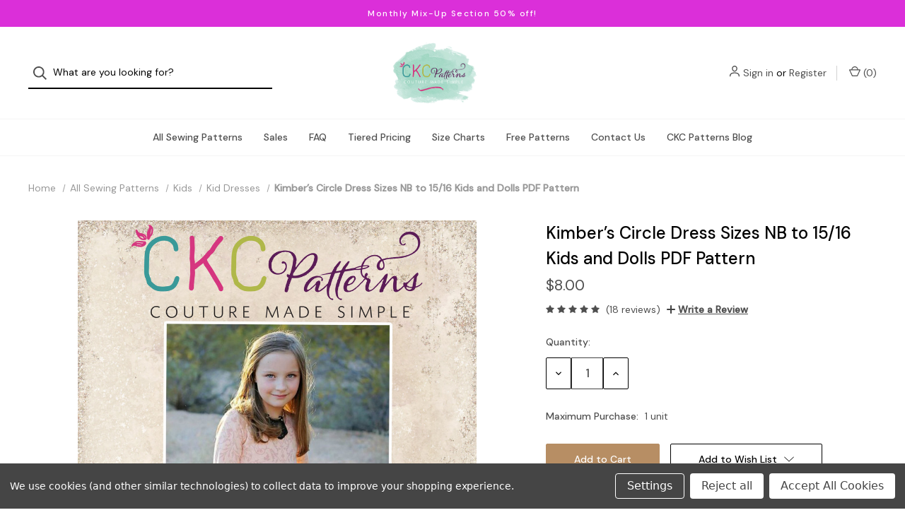

--- FILE ---
content_type: text/html; charset=UTF-8
request_url: https://ckcpatterns.com/kimbers-girls.html
body_size: 18617
content:


<!DOCTYPE html>
<html class="no-js" lang="en">
    <head>
        <title>Kimber’s Circle Dress Sizes NB to 15/16 Kids and Dolls PDF Pattern</title>
        <link rel="dns-prefetch preconnect" href="https://cdn11.bigcommerce.com/s-cretw8" crossorigin><link rel="dns-prefetch preconnect" href="https://fonts.googleapis.com/" crossorigin><link rel="dns-prefetch preconnect" href="https://fonts.gstatic.com/" crossorigin>
        <meta property="product:price:amount" content="8" /><meta property="product:price:currency" content="USD" /><meta property="og:rating" content="5" /><meta property="og:url" content="https://ckcpatterns.com/kimbers-girls.html" /><meta property="og:site_name" content="Create Kids Couture" /><meta name="keywords" content="pdf sewing patterns, projector sewing patterns, A0 sewing patterns, sewing patterns, pdf patterns, boutique sewing patterns, boutique patterns, easy dress patterns, learn to sew, cross stitch, cross stitch patterns,  patterns, women&#039;s patterns, kid&#039;s patterns, kids patterns, children&#039;s patterns,"><link rel='canonical' href='https://ckcpatterns.com/kimbers-girls.html' /><meta name='platform' content='bigcommerce.stencil' /><meta property="og:type" content="product" />
<meta property="og:title" content="Kimber’s Circle Dress Sizes NB to 15/16 Kids and Dolls PDF Pattern" />
<meta property="og:description" content="CKC Patterns is a PDF and Projector Sewing Pattern Company for Boutique &amp; everyday Clothing &amp; Accessories for babies, kids, adults, dolls &amp; more." />
<meta property="og:image" content="https://cdn11.bigcommerce.com/s-cretw8/products/1064/images/55239/KimberGirlNEWCover2017__41593.1564528386.490.588.jpg?c=2" />
<meta property="pinterest:richpins" content="enabled" />
        
         

        <link href="https://cdn11.bigcommerce.com/s-cretw8/product_images/favicon.png?t=1485840786" rel="shortcut icon">
        <meta name="viewport" content="width=device-width, initial-scale=1">

        <script nonce="">
            document.documentElement.className = document.documentElement.className.replace('no-js', 'js');
        </script>

        <script nonce="">
    function browserSupportsAllFeatures() {
        return window.Promise
            && window.fetch
            && window.URL
            && window.URLSearchParams
            && window.WeakMap
            // object-fit support
            && ('objectFit' in document.documentElement.style);
    }

    function loadScript(src) {
        var js = document.createElement('script');
        js.src = src;
        js.onerror = function () {
            console.error('Failed to load polyfill script ' + src);
        };
        document.head.appendChild(js);
    }

    if (!browserSupportsAllFeatures()) {
        loadScript('https://cdn11.bigcommerce.com/s-cretw8/stencil/bac65040-ee2b-013d-d82f-42d6f27110fd/dist/theme-bundle.polyfills.js');
    }
</script>

        <script nonce="">
            window.lazySizesConfig = window.lazySizesConfig || {};
            window.lazySizesConfig.loadMode = 1;
        </script>
        <script nonce="" async src="https://cdn11.bigcommerce.com/s-cretw8/stencil/bac65040-ee2b-013d-d82f-42d6f27110fd/dist/theme-bundle.head_async.js"></script>

        <script nonce="" src="https://ajax.googleapis.com/ajax/libs/webfont/1.6.26/webfont.js"></script>

        <script nonce="">
            WebFont.load({
                custom: {
                    families: ['Karla', 'Roboto', 'Source Sans Pro']
                },
                classes: false
            });
        </script>

        <link href="https://fonts.googleapis.com/css?family=DM+Sans:400,500%7CSpectral:500,300&display=swap" rel="stylesheet">

        <script nonce="" defer src="//use.fontawesome.com/14aa5078c1.js"></script>

        <link data-stencil-stylesheet href="https://cdn11.bigcommerce.com/s-cretw8/stencil/bac65040-ee2b-013d-d82f-42d6f27110fd/css/theme-3cc8b570-ccdf-013e-c39c-06e85acb73f2.css" rel="stylesheet">

        <!-- Start Tracking Code for analytics_facebook -->

<script data-bc-cookie-consent="4" type="text/plain">
!function(f,b,e,v,n,t,s){if(f.fbq)return;n=f.fbq=function(){n.callMethod?n.callMethod.apply(n,arguments):n.queue.push(arguments)};if(!f._fbq)f._fbq=n;n.push=n;n.loaded=!0;n.version='2.0';n.queue=[];t=b.createElement(e);t.async=!0;t.src=v;s=b.getElementsByTagName(e)[0];s.parentNode.insertBefore(t,s)}(window,document,'script','https://connect.facebook.net/en_US/fbevents.js');

fbq('set', 'autoConfig', 'false', '316643778998127');
fbq('dataProcessingOptions', []);
fbq('init', '316643778998127', {"external_id":"11f2117d-65c2-4eab-ae42-aa0c3aeba640"});
fbq('set', 'agent', 'bigcommerce', '316643778998127');

function trackEvents() {
    var pathName = window.location.pathname;

    fbq('track', 'PageView', {}, "");

    // Search events start -- only fire if the shopper lands on the /search.php page
    if (pathName.indexOf('/search.php') === 0 && getUrlParameter('search_query')) {
        fbq('track', 'Search', {
            content_type: 'product_group',
            content_ids: [],
            search_string: getUrlParameter('search_query')
        });
    }
    // Search events end

    // Wishlist events start -- only fire if the shopper attempts to add an item to their wishlist
    if (pathName.indexOf('/wishlist.php') === 0 && getUrlParameter('added_product_id')) {
        fbq('track', 'AddToWishlist', {
            content_type: 'product_group',
            content_ids: []
        });
    }
    // Wishlist events end

    // Lead events start -- only fire if the shopper subscribes to newsletter
    if (pathName.indexOf('/subscribe.php') === 0 && getUrlParameter('result') === 'success') {
        fbq('track', 'Lead', {});
    }
    // Lead events end

    // Registration events start -- only fire if the shopper registers an account
    if (pathName.indexOf('/login.php') === 0 && getUrlParameter('action') === 'account_created') {
        fbq('track', 'CompleteRegistration', {}, "");
    }
    // Registration events end

    

    function getUrlParameter(name) {
        var cleanName = name.replace(/[\[]/, '\[').replace(/[\]]/, '\]');
        var regex = new RegExp('[\?&]' + cleanName + '=([^&#]*)');
        var results = regex.exec(window.location.search);
        return results === null ? '' : decodeURIComponent(results[1].replace(/\+/g, ' '));
    }
}

if (window.addEventListener) {
    window.addEventListener("load", trackEvents, false)
}
</script>
<noscript><img height="1" width="1" style="display:none" alt="null" src="https://www.facebook.com/tr?id=316643778998127&ev=PageView&noscript=1&a=plbigcommerce1.2&eid="/></noscript>

<!-- End Tracking Code for analytics_facebook -->

<!-- Start Tracking Code for analytics_googleanalytics -->

<!-- Global site tag (gtag.js) - Google Analytics -->
<script data-bc-cookie-consent="3" type="text/plain" async src="https://www.googletagmanager.com/gtag/js?id=UA-52353193-1"></script>
<script data-bc-cookie-consent="3" type="text/plain">
  window.dataLayer = window.dataLayer || [];
  function gtag(){dataLayer.push(arguments);}
  gtag('js', new Date());

  gtag('config', 'UA-52353193-1');
</script>


<!-- End Tracking Code for analytics_googleanalytics -->

<!-- Start Tracking Code for analytics_siteverification -->

<meta name="google-site-verification" content="nso1YIfj9U8sJVMnbYQ-Wl4iLAXh2rPUkD_vIMIir4s" />

<!-- End Tracking Code for analytics_siteverification -->


<script type="text/javascript" src="https://checkout-sdk.bigcommerce.com/v1/loader.js" defer ></script>
<script src="https://www.google.com/recaptcha/api.js" async defer></script>
<script>window.consentManagerStoreConfig = function () { return {"storeName":"Create Kids Couture","privacyPolicyUrl":"","writeKey":null,"improvedConsentManagerEnabled":true,"AlwaysIncludeScriptsWithConsentTag":true}; };</script>
<script type="text/javascript" src="https://cdn11.bigcommerce.com/shared/js/bodl-consent-32a446f5a681a22e8af09a4ab8f4e4b6deda6487.js" integrity="sha256-uitfaufFdsW9ELiQEkeOgsYedtr3BuhVvA4WaPhIZZY=" crossorigin="anonymous" defer></script>
<script type="text/javascript" src="https://cdn11.bigcommerce.com/shared/js/storefront/consent-manager-config-3013a89bb0485f417056882e3b5cf19e6588b7ba.js" defer></script>
<script type="text/javascript" src="https://cdn11.bigcommerce.com/shared/js/storefront/consent-manager-08633fe15aba542118c03f6d45457262fa9fac88.js" defer></script>
<script type="text/javascript">
var BCData = {"product_attributes":{"sku":null,"upc":null,"mpn":null,"gtin":null,"weight":null,"base":true,"image":null,"price":{"without_tax":{"formatted":"$8.00","value":8,"currency":"USD"},"tax_label":"Tax"},"stock":null,"instock":true,"stock_message":null,"purchasable":true,"purchasing_message":null,"call_for_price_message":null}};
</script>
<script>var _d_site = _d_site || '9FF1081A1D785218F2109EFF';</script><!-- Google tag (gtag.js) -->
<script async src="https://www.googletagmanager.com/gtag/js?id=G-R76QGS46YN"></script>
<script>
  window.dataLayer = window.dataLayer || [];
  function gtag(){dataLayer.push(arguments);}
  gtag('js', new Date());

  gtag('config', 'G-R76QGS46YN');
</script><script type="application/ld+json">
{
  "@context": "https://schema.org/",
  "@type": "WebSite",
  "name": "CKC Patterns",
  "url": "https://ckcpatterns.com/",
  "potentialAction": {
    "@type": "SearchAction",
    "target": "https://ckcpatterns.com/search.php?search_query={search_term_string}",
    "query-input": "required name=search_term_string"
  },
  "image": "https://cdn11.bigcommerce.com/s-cretw8/images/stencil/301x218/logo2017_1485835909__57100.original.png",
  "sameAs": [
    "https://www.facebook.com/CKCpatterns/",
    "https://www.instagram.com/ckcpatterns/",
    "https://www.pinterest.com/ckcpatterns/free-patterns-on-the-ckc-blog/",
    "https://www.youtube.com/@CreateKidsCouture/",
    "https://createkidscouture.blogspot.com/"
  ]
}
</script><script src="https://dashboard.mailerlite.com/bigcommerce/script/11/251235"></script>
<script nonce="">
(function () {
    var xmlHttp = new XMLHttpRequest();

    xmlHttp.open('POST', 'https://bes.gcp.data.bigcommerce.com/nobot');
    xmlHttp.setRequestHeader('Content-Type', 'application/json');
    xmlHttp.send('{"store_id":"663605","timezone_offset":"-4.0","timestamp":"2026-01-22T11:05:55.37204600Z","visit_id":"3aba6a00-5f9d-4721-b45b-9c70e2b96d4f","channel_id":1}');
})();
</script>

        
            <!-- partial pulled in to the base layout -->

        <script nonce="">
            var theme_settings = {
                show_fast_cart: true,
                linksPerCol: 10,
            };
        </script> 
    </head>
    <body>
        <svg data-src="https://cdn11.bigcommerce.com/s-cretw8/stencil/bac65040-ee2b-013d-d82f-42d6f27110fd/img/icon-sprite.svg" class="icons-svg-sprite"></svg>

        <header class="header" role="banner">
    <a href="#" class="mobileMenu-toggle" data-mobile-menu-toggle="menu">
        <span class="mobileMenu-toggleIcon">Toggle Menu</span>
    </a>

        <div class="promo-bar">
            <div class="container center"><span>Monthly Mix-Up Section 50% off!</span></div>
        </div>

    <div class="header-logo--wrap">
        <div class="header-logo ">
            <div class="quickSearchWrap" id="quickSearch" aria-hidden="true" tabindex="-1" data-prevent-quick-search-close>
                    <div>
    <!-- snippet location forms_search -->
    <form class="form" onsubmit="return false" data-url="/search.php" data-quick-search-form>
        <fieldset class="form-fieldset">
            <div class="form-field">
                <label class="is-srOnly" for="">Search</label>
                <input class="form-input"
                       data-search-quick
                       name=""
                       id=""
                       data-error-message="Search field cannot be empty."
                       placeholder="What are you looking for?"
                       autocomplete="off"
                >
                <button type="submit" class="form-button" aria-label="Search">
                    <i class="icon" aria-hidden="true">
                        <svg><use xlink:href="#icon-search" /></svg>
                    </i>
                </button>
            </div>
        </fieldset>
    </form>
    <section class="quickSearchResults" data-bind="html: results"></section>
    <p role="status"
       aria-live="polite"
       class="aria-description--hidden"
       data-search-aria-message-predefined-text="product results for"
    ></p>
</div>
            </div>
            
            <div class="logo-and-toggle center">
                    <div class="logo-wrap"><a href="https://ckcpatterns.com/" class="header-logo__link">
        <div class="header-logo-image-container">
            <img class="header-logo-image" src="https://cdn11.bigcommerce.com/s-cretw8/images/stencil/original/logo2017_1485835909__57100.original.png" alt="Create Kids Couture" title="Create Kids Couture">
        </div>
</a>
</div>
            </div>

            <div class="navUser-wrap">
                <nav class="navUser">
    <ul class="navUser-section navUser-section--alt">
        <li class="navUser-item navUser-item--account">
            <i class="icon" aria-hidden="true">
                <svg><use xlink:href="#icon-user" /></svg>
            </i>
                <a class="navUser-action"
                   href="/login.php"
                   aria-label="Sign in"
                >
                    Sign in
                </a>
                    <span>or</span> <a class="navUser-action" href="/login.php?action=create_account" aria-label="Register">Register</a>
        </li>
                
            <li class="navUser-item navUser-item--mobile-search">
                <i class="icon" aria-hidden="true">
                    <svg><use xlink:href="#icon-search" /></svg>
                </i>
            </li>
        
        <li class="navUser-item navUser-item--cart">
            <a
                class="navUser-action"
                data-cart-preview
                data-dropdown="cart-preview-dropdown"
                data-options="align:right"
                href="/cart.php"
                aria-label="Cart with 0 items"
            >
                <i class="icon" aria-hidden="true">
                    <svg><use xlink:href="#icon-cart" /></svg>
                </i>
                (<span class=" cart-quantity"></span>)
            </a>

            <div class="dropdown-menu" id="cart-preview-dropdown" data-dropdown-content aria-hidden="true"></div>
        </li>
    </ul>
</nav>
            </div>
        </div>
    </div>

    <div class="navPages-container" id="menu" data-menu>
        <span class="mobile-closeNav">
    <i class="icon" aria-hidden="true">
        <svg><use xlink:href="#icon-close-large" /></svg>
    </i>
    close
</span>
<nav class="navPages">
    <ul class="navPages-list navPages-list--user d6ce8c34f717647ffb908ce639001f19">
            <li class="navPages-item navUser-item--account">
                <i class="icon" aria-hidden="true">
                    <svg><use xlink:href="#icon-user" /></svg>
                </i>
                <a class="navPages-action" href="/login.php">Sign in</a>
                    or
                    <a class="navPages-action"
                       href="/login.php?action=create_account"
                       aria-label="Register"
                    >
                        Register
                    </a>
            </li>
    </ul>
    <ul class="navPages-list navPages-mega navPages-mainNav">
            <li class="navPages-item">
                <a class="navPages-action has-subMenu activePage"
   href="https://ckcpatterns.com/all-sewing-patterns/"
   data-collapsible="navPages-78"
   aria-label="All Sewing Patterns"
>
    All Sewing Patterns
    <i class="icon navPages-action-moreIcon navPages-action-closed" aria-hidden="true"><svg><use xlink:href="#icon-plus" /></svg></i>
    <i class="icon navPages-action-moreIcon navPages-action-open" aria-hidden="true"><svg><use xlink:href="#icon-minus" /></svg></i>
</a>
<div class="column-menu navPage-subMenu" id="navPages-78" aria-hidden="true" tabindex="-1">
    <ul class="navPage-subMenu-list">
        <li class="navPage-subMenu-item mobile-shopAll">
            <i class="icon navPages-action-moreIcon" aria-hidden="true"><svg><use xlink:href="#icon-chevron-right" /></svg></i>
            <a class="navPage-subMenu-action navPages-action"
               href="https://ckcpatterns.com/all-sewing-patterns/"
               aria-label="Shop All All Sewing Patterns"
            >
                    Shop All All Sewing Patterns
            </a>
        </li>
            <li class="navPage-subMenu-item has-children">
                <i class="icon navPages-action-moreIcon" aria-hidden="true"><svg><use xlink:href="#icon-chevron-right" /></svg></i>
                <a class="navPage-subMenu-action navPages-action"
                    href="https://ckcpatterns.com/kids/"
                    aria-label="Kids"
                >
                    Kids
                </a>
                    <i class="icon navPages-action-moreIcon navPages-action-closed" aria-hidden="true"><svg><use xlink:href="#icon-plus" /></svg></i>
                    <i class="icon navPages-action-moreIcon navPages-action-open" aria-hidden="true"><svg><use xlink:href="#icon-minus" /></svg></i>
                
            </li>
                <li class="navPage-childList-item mobile-shopAll">
                    <a class="navPage-childList-action navPages-action"
                       href="https://ckcpatterns.com/kids/"
                       aria-label="Shop All Kids"
                    >
                            Kids
                    </a>
                </li>
                    <li class="navPage-childList-item">
                        <a class="navPage-childList-action navPages-action"
                            href="https://ckcpatterns.com/kid-bottoms/"
                            aria-label="Kid Bottoms"
                        >
                            Kid Bottoms
                        </a>
                    </li>
                    <li class="navPage-childList-item">
                        <a class="navPage-childList-action navPages-action"
                            href="https://ckcpatterns.com/kid-dresses/"
                            aria-label="Kid Dresses"
                        >
                            Kid Dresses
                        </a>
                    </li>
                    <li class="navPage-childList-item">
                        <a class="navPage-childList-action navPages-action"
                            href="https://ckcpatterns.com/kid-outerwear/"
                            aria-label="Kid Outerwear"
                        >
                            Kid Outerwear
                        </a>
                    </li>
                    <li class="navPage-childList-item">
                        <a class="navPage-childList-action navPages-action"
                            href="https://ckcpatterns.com/kid-rompers/"
                            aria-label="Kid Rompers"
                        >
                            Kid Rompers
                        </a>
                    </li>
                    <li class="navPage-childList-item">
                        <a class="navPage-childList-action navPages-action"
                            href="https://ckcpatterns.com/kid-skirts/"
                            aria-label="Kid Skirts"
                        >
                            Kid Skirts
                        </a>
                    </li>
                    <li class="navPage-childList-item">
                        <a class="navPage-childList-action navPages-action"
                            href="https://ckcpatterns.com/kid-swim/"
                            aria-label="Kid Swim"
                        >
                            Kid Swim
                        </a>
                    </li>
                    <li class="navPage-childList-item">
                        <a class="navPage-childList-action navPages-action"
                            href="https://ckcpatterns.com/kid-tops/"
                            aria-label="Kid Tops"
                        >
                            Kid Tops
                        </a>
                    </li>
            <li class="navPage-subMenu-item has-children">
                <i class="icon navPages-action-moreIcon" aria-hidden="true"><svg><use xlink:href="#icon-chevron-right" /></svg></i>
                <a class="navPage-subMenu-action navPages-action"
                    href="https://ckcpatterns.com/adults/"
                    aria-label="Adults"
                >
                    Adults
                </a>
                    <i class="icon navPages-action-moreIcon navPages-action-closed" aria-hidden="true"><svg><use xlink:href="#icon-plus" /></svg></i>
                    <i class="icon navPages-action-moreIcon navPages-action-open" aria-hidden="true"><svg><use xlink:href="#icon-minus" /></svg></i>
                
            </li>
                <li class="navPage-childList-item mobile-shopAll">
                    <a class="navPage-childList-action navPages-action"
                       href="https://ckcpatterns.com/adults/"
                       aria-label="Shop All Adults"
                    >
                            Adults
                    </a>
                </li>
                    <li class="navPage-childList-item">
                        <a class="navPage-childList-action navPages-action"
                            href="https://ckcpatterns.com/adult-outerwear/"
                            aria-label="Adult Outerwear"
                        >
                            Adult Outerwear
                        </a>
                    </li>
                    <li class="navPage-childList-item">
                        <a class="navPage-childList-action navPages-action"
                            href="https://ckcpatterns.com/adult-swim/"
                            aria-label="Adult Swim"
                        >
                            Adult Swim
                        </a>
                    </li>
                    <li class="navPage-childList-item">
                        <a class="navPage-childList-action navPages-action"
                            href="https://ckcpatterns.com/adult-skirts/"
                            aria-label="Adult Skirts"
                        >
                            Adult Skirts
                        </a>
                    </li>
                    <li class="navPage-childList-item">
                        <a class="navPage-childList-action navPages-action"
                            href="https://ckcpatterns.com/adult-rompers/"
                            aria-label="Adult Rompers"
                        >
                            Adult Rompers
                        </a>
                    </li>
                    <li class="navPage-childList-item">
                        <a class="navPage-childList-action navPages-action"
                            href="https://ckcpatterns.com/adult-dresses/"
                            aria-label="Adult Dresses"
                        >
                            Adult Dresses
                        </a>
                    </li>
                    <li class="navPage-childList-item">
                        <a class="navPage-childList-action navPages-action"
                            href="https://ckcpatterns.com/adult-bottoms/"
                            aria-label="Adult Bottoms"
                        >
                            Adult Bottoms
                        </a>
                    </li>
                    <li class="navPage-childList-item">
                        <a class="navPage-childList-action navPages-action"
                            href="https://ckcpatterns.com/adult-tops/"
                            aria-label="Adult Tops"
                        >
                            Adult Tops
                        </a>
                    </li>
            <li class="navPage-subMenu-item">
                <i class="icon navPages-action-moreIcon" aria-hidden="true"><svg><use xlink:href="#icon-chevron-right" /></svg></i>
                <a class="navPage-subMenu-action navPages-action"
                    href="https://ckcpatterns.com/dancewear/"
                    aria-label="Dancewear"
                >
                    Dancewear
                </a>
                
            </li>
            <li class="navPage-subMenu-item">
                <i class="icon navPages-action-moreIcon" aria-hidden="true"><svg><use xlink:href="#icon-chevron-right" /></svg></i>
                <a class="navPage-subMenu-action navPages-action"
                    href="https://ckcpatterns.com/pageant/"
                    aria-label="Pageant"
                >
                    Pageant
                </a>
                
            </li>
            <li class="navPage-subMenu-item">
                <i class="icon navPages-action-moreIcon" aria-hidden="true"><svg><use xlink:href="#icon-chevron-right" /></svg></i>
                <a class="navPage-subMenu-action navPages-action"
                    href="https://ckcpatterns.com/homegoods/"
                    aria-label="Homegoods"
                >
                    Homegoods
                </a>
                
            </li>
            <li class="navPage-subMenu-item">
                <i class="icon navPages-action-moreIcon" aria-hidden="true"><svg><use xlink:href="#icon-chevron-right" /></svg></i>
                <a class="navPage-subMenu-action navPages-action"
                    href="https://ckcpatterns.com/dogs/"
                    aria-label="Dogs"
                >
                    Dogs
                </a>
                
            </li>
    </ul>
</div>
            </li>
            <li class="navPages-item">
                <a class="navPages-action has-subMenu"
   href="https://ckcpatterns.com/sales/"
   data-collapsible="navPages-219"
   aria-label="Sales "
>
    Sales 
    <i class="icon navPages-action-moreIcon navPages-action-closed" aria-hidden="true"><svg><use xlink:href="#icon-plus" /></svg></i>
    <i class="icon navPages-action-moreIcon navPages-action-open" aria-hidden="true"><svg><use xlink:href="#icon-minus" /></svg></i>
</a>
<div class="column-menu navPage-subMenu" id="navPages-219" aria-hidden="true" tabindex="-1">
    <ul class="navPage-subMenu-list">
        <li class="navPage-subMenu-item mobile-shopAll">
            <i class="icon navPages-action-moreIcon" aria-hidden="true"><svg><use xlink:href="#icon-chevron-right" /></svg></i>
            <a class="navPage-subMenu-action navPages-action"
               href="https://ckcpatterns.com/sales/"
               aria-label="Shop All Sales "
            >
                    Shop All Sales 
            </a>
        </li>
            <li class="navPage-subMenu-item">
                <i class="icon navPages-action-moreIcon" aria-hidden="true"><svg><use xlink:href="#icon-chevron-right" /></svg></i>
                <a class="navPage-subMenu-action navPages-action"
                    href="https://ckcpatterns.com/weekly-special/"
                    aria-label="Weekly Special"
                >
                    Weekly Special
                </a>
                
            </li>
            <li class="navPage-subMenu-item">
                <i class="icon navPages-action-moreIcon" aria-hidden="true"><svg><use xlink:href="#icon-chevron-right" /></svg></i>
                <a class="navPage-subMenu-action navPages-action"
                    href="https://ckcpatterns.com/on-sale-now/"
                    aria-label="On Sale Now"
                >
                    On Sale Now
                </a>
                
            </li>
            <li class="navPage-subMenu-item">
                <i class="icon navPages-action-moreIcon" aria-hidden="true"><svg><use xlink:href="#icon-chevron-right" /></svg></i>
                <a class="navPage-subMenu-action navPages-action"
                    href="https://ckcpatterns.com/monthly-mixup/"
                    aria-label="Monthly Mixup"
                >
                    Monthly Mixup
                </a>
                
            </li>
            <li class="navPage-subMenu-item">
                <i class="icon navPages-action-moreIcon" aria-hidden="true"><svg><use xlink:href="#icon-chevron-right" /></svg></i>
                <a class="navPage-subMenu-action navPages-action"
                    href="https://ckcpatterns.com/new-releases/"
                    aria-label="New Releases"
                >
                    New Releases
                </a>
                
            </li>
            <li class="navPage-subMenu-item">
                <i class="icon navPages-action-moreIcon" aria-hidden="true"><svg><use xlink:href="#icon-chevron-right" /></svg></i>
                <a class="navPage-subMenu-action navPages-action"
                    href="https://ckcpatterns.com/re-releases/"
                    aria-label="Re-releases"
                >
                    Re-releases
                </a>
                
            </li>
    </ul>
</div>
            </li>
                <li class="navPages-item navPages-item-page navPages-item--content-first">
                        <a class="navPages-action"
   href="https://ckcpatterns.com/faq.html/"
   aria-label="FAQ"
>
    FAQ
</a>
                </li>
                <li class="navPages-item navPages-item-page">
                        <a class="navPages-action"
   href="https://ckcpatterns.com/tiered_pricing.html"
   aria-label="Tiered Pricing"
>
    Tiered Pricing
</a>
                </li>
                <li class="navPages-item navPages-item-page">
                        <a class="navPages-action"
   href="https://ckcpatterns.com/size_charts.html"
   aria-label="Size Charts"
>
    Size Charts
</a>
                </li>
                <li class="navPages-item navPages-item-page">
                        <a class="navPages-action"
   href="https://ckcpatterns.com/free-patterns/"
   aria-label="Free Patterns"
>
    Free Patterns
</a>
                </li>
                <li class="navPages-item navPages-item-page">
                        <a class="navPages-action"
   href="https://ckcpatterns.com/contact-us/"
   aria-label="Contact Us"
>
    Contact Us
</a>
                </li>
                <li class="navPages-item navPages-item-page">
                        <a class="navPages-action"
   href="https://ckcpatterns.com/blog/"
   aria-label="CKC Patterns Blog"
>
    CKC Patterns Blog
</a>
                </li>
    </ul>
    <ul class="navPages-list navPages-list--user">
    </ul>
</nav>
    </div>
</header>

<div class="container">
    <div data-content-region="header_bottom--global"></div>
    <div data-content-region="header_bottom"></div>
</div>
        <div class="body" id='main-content' data-currency-code="USD">
     
        <div class="container">
        <ul class="breadcrumbs">
            <li class="breadcrumb ">
                    <a href="https://ckcpatterns.com/" class="breadcrumb-label"><span>Home</span></a>
            </li>
            <li class="breadcrumb ">
                    <a href="https://ckcpatterns.com/all-sewing-patterns/" class="breadcrumb-label"><span>All Sewing Patterns</span></a>
            </li>
            <li class="breadcrumb ">
                    <a href="https://ckcpatterns.com/kids/" class="breadcrumb-label"><span>Kids</span></a>
            </li>
            <li class="breadcrumb ">
                    <a href="https://ckcpatterns.com/kid-dresses/" class="breadcrumb-label"><span>Kid Dresses</span></a>
            </li>
            <li class="breadcrumb is-active">
                    <span class="breadcrumb-label">Kimber’s Circle Dress Sizes NB to 15/16 Kids and Dolls PDF Pattern</span>
            </li>
</ul>

    </div>

    <div>
        <div class="container">
            
<div class="productView" >
  
    <section class="productView-images" data-image-gallery>
        <figure class="productView-image"
                data-image-gallery-main
                data-zoom-image="https://cdn11.bigcommerce.com/s-cretw8/images/stencil/1280x1280/products/1064/55239/KimberGirlNEWCover2017__41593.1564528386.jpg?c=2"
                >
            <div class="productView-img-container">
                    <a href="https://cdn11.bigcommerce.com/s-cretw8/images/stencil/1280x1280/products/1064/55239/KimberGirlNEWCover2017__41593.1564528386.jpg?c=2"
                        target="_blank">
                <img src="https://cdn11.bigcommerce.com/s-cretw8/images/stencil/760x760/products/1064/55239/KimberGirlNEWCover2017__41593.1564528386.jpg?c=2" alt="Kimber’s Circle Dress Sizes NB to 15/16 Kids and Dolls PDF Pattern" title="Kimber’s Circle Dress Sizes NB to 15/16 Kids and Dolls PDF Pattern" data-sizes="auto"
    srcset="https://cdn11.bigcommerce.com/s-cretw8/images/stencil/80w/products/1064/55239/KimberGirlNEWCover2017__41593.1564528386.jpg?c=2"
data-srcset="https://cdn11.bigcommerce.com/s-cretw8/images/stencil/80w/products/1064/55239/KimberGirlNEWCover2017__41593.1564528386.jpg?c=2 80w, https://cdn11.bigcommerce.com/s-cretw8/images/stencil/160w/products/1064/55239/KimberGirlNEWCover2017__41593.1564528386.jpg?c=2 160w, https://cdn11.bigcommerce.com/s-cretw8/images/stencil/320w/products/1064/55239/KimberGirlNEWCover2017__41593.1564528386.jpg?c=2 320w, https://cdn11.bigcommerce.com/s-cretw8/images/stencil/640w/products/1064/55239/KimberGirlNEWCover2017__41593.1564528386.jpg?c=2 640w, https://cdn11.bigcommerce.com/s-cretw8/images/stencil/960w/products/1064/55239/KimberGirlNEWCover2017__41593.1564528386.jpg?c=2 960w, https://cdn11.bigcommerce.com/s-cretw8/images/stencil/1280w/products/1064/55239/KimberGirlNEWCover2017__41593.1564528386.jpg?c=2 1280w, https://cdn11.bigcommerce.com/s-cretw8/images/stencil/1920w/products/1064/55239/KimberGirlNEWCover2017__41593.1564528386.jpg?c=2 1920w, https://cdn11.bigcommerce.com/s-cretw8/images/stencil/2560w/products/1064/55239/KimberGirlNEWCover2017__41593.1564528386.jpg?c=2 2560w"

class="lazyload productView-image--default"

data-main-image />
                    </a>
            </div>
        </figure>
        <ul class="productView-thumbnails" data-slick='{
                "infinite": false,
                "mobileFirst": true,
                "slidesToShow": 7,
                "slidesToScroll": 1,
                "dots": false,
                "slide": ".js-product-thumb-slide",
                "prevArrow": ".js-product-thumb-prev-arrow",
                "nextArrow": ".js-product-thumb-next-arrow"
            }'>
                <button aria-label="Go to slide [NUMBER] of 29" class="js-product-thumb-prev-arrow js-product-prev-arrow slick-prev slick-arrow"></button>
                <li class="productView-thumbnail js-product-thumb-slide">
                    <a
                        class="productView-thumbnail-link"
                        href="https://cdn11.bigcommerce.com/s-cretw8/images/stencil/1280x1280/products/1064/55239/KimberGirlNEWCover2017__41593.1564528386.jpg?c=2"
                        data-image-gallery-item
                        data-image-gallery-new-image-url="https://cdn11.bigcommerce.com/s-cretw8/images/stencil/760x760/products/1064/55239/KimberGirlNEWCover2017__41593.1564528386.jpg?c=2"
                        data-image-gallery-new-image-srcset="https://cdn11.bigcommerce.com/s-cretw8/images/stencil/80w/products/1064/55239/KimberGirlNEWCover2017__41593.1564528386.jpg?c=2 80w, https://cdn11.bigcommerce.com/s-cretw8/images/stencil/160w/products/1064/55239/KimberGirlNEWCover2017__41593.1564528386.jpg?c=2 160w, https://cdn11.bigcommerce.com/s-cretw8/images/stencil/320w/products/1064/55239/KimberGirlNEWCover2017__41593.1564528386.jpg?c=2 320w, https://cdn11.bigcommerce.com/s-cretw8/images/stencil/640w/products/1064/55239/KimberGirlNEWCover2017__41593.1564528386.jpg?c=2 640w, https://cdn11.bigcommerce.com/s-cretw8/images/stencil/960w/products/1064/55239/KimberGirlNEWCover2017__41593.1564528386.jpg?c=2 960w, https://cdn11.bigcommerce.com/s-cretw8/images/stencil/1280w/products/1064/55239/KimberGirlNEWCover2017__41593.1564528386.jpg?c=2 1280w, https://cdn11.bigcommerce.com/s-cretw8/images/stencil/1920w/products/1064/55239/KimberGirlNEWCover2017__41593.1564528386.jpg?c=2 1920w, https://cdn11.bigcommerce.com/s-cretw8/images/stencil/2560w/products/1064/55239/KimberGirlNEWCover2017__41593.1564528386.jpg?c=2 2560w"
                        data-image-gallery-zoom-image-url="https://cdn11.bigcommerce.com/s-cretw8/images/stencil/1280x1280/products/1064/55239/KimberGirlNEWCover2017__41593.1564528386.jpg?c=2"
                    >
                        <img class="lazyload" data-sizes="auto" src="https://cdn11.bigcommerce.com/s-cretw8/stencil/bac65040-ee2b-013d-d82f-42d6f27110fd/img/loading.svg" data-src="https://cdn11.bigcommerce.com/s-cretw8/images/stencil/50x50/products/1064/55239/KimberGirlNEWCover2017__41593.1564528386.jpg?c=2" alt="Kimber’s Circle Dress Sizes NB to 15/16 Kids and Dolls PDF Pattern" title="Kimber’s Circle Dress Sizes NB to 15/16 Kids and Dolls PDF Pattern">
                    </a>
                </li>
                <li class="productView-thumbnail js-product-thumb-slide">
                    <a
                        class="productView-thumbnail-link"
                        href="https://cdn11.bigcommerce.com/s-cretw8/images/stencil/1280x1280/products/1064/55233/Listing_2__99634.1564528386.jpg?c=2"
                        data-image-gallery-item
                        data-image-gallery-new-image-url="https://cdn11.bigcommerce.com/s-cretw8/images/stencil/760x760/products/1064/55233/Listing_2__99634.1564528386.jpg?c=2"
                        data-image-gallery-new-image-srcset="https://cdn11.bigcommerce.com/s-cretw8/images/stencil/80w/products/1064/55233/Listing_2__99634.1564528386.jpg?c=2 80w, https://cdn11.bigcommerce.com/s-cretw8/images/stencil/160w/products/1064/55233/Listing_2__99634.1564528386.jpg?c=2 160w, https://cdn11.bigcommerce.com/s-cretw8/images/stencil/320w/products/1064/55233/Listing_2__99634.1564528386.jpg?c=2 320w, https://cdn11.bigcommerce.com/s-cretw8/images/stencil/640w/products/1064/55233/Listing_2__99634.1564528386.jpg?c=2 640w, https://cdn11.bigcommerce.com/s-cretw8/images/stencil/960w/products/1064/55233/Listing_2__99634.1564528386.jpg?c=2 960w, https://cdn11.bigcommerce.com/s-cretw8/images/stencil/1280w/products/1064/55233/Listing_2__99634.1564528386.jpg?c=2 1280w, https://cdn11.bigcommerce.com/s-cretw8/images/stencil/1920w/products/1064/55233/Listing_2__99634.1564528386.jpg?c=2 1920w, https://cdn11.bigcommerce.com/s-cretw8/images/stencil/2560w/products/1064/55233/Listing_2__99634.1564528386.jpg?c=2 2560w"
                        data-image-gallery-zoom-image-url="https://cdn11.bigcommerce.com/s-cretw8/images/stencil/1280x1280/products/1064/55233/Listing_2__99634.1564528386.jpg?c=2"
                    >
                        <img class="lazyload" data-sizes="auto" src="https://cdn11.bigcommerce.com/s-cretw8/stencil/bac65040-ee2b-013d-d82f-42d6f27110fd/img/loading.svg" data-src="https://cdn11.bigcommerce.com/s-cretw8/images/stencil/50x50/products/1064/55233/Listing_2__99634.1564528386.jpg?c=2" alt="Kimber’s Circle Dress Sizes NB to 15/16 Kids and Dolls PDF Pattern" title="Kimber’s Circle Dress Sizes NB to 15/16 Kids and Dolls PDF Pattern">
                    </a>
                </li>
                <li class="productView-thumbnail js-product-thumb-slide">
                    <a
                        class="productView-thumbnail-link"
                        href="https://cdn11.bigcommerce.com/s-cretw8/images/stencil/1280x1280/products/1064/55234/Listing6__32148.1564528386.jpg?c=2"
                        data-image-gallery-item
                        data-image-gallery-new-image-url="https://cdn11.bigcommerce.com/s-cretw8/images/stencil/760x760/products/1064/55234/Listing6__32148.1564528386.jpg?c=2"
                        data-image-gallery-new-image-srcset="https://cdn11.bigcommerce.com/s-cretw8/images/stencil/80w/products/1064/55234/Listing6__32148.1564528386.jpg?c=2 80w, https://cdn11.bigcommerce.com/s-cretw8/images/stencil/160w/products/1064/55234/Listing6__32148.1564528386.jpg?c=2 160w, https://cdn11.bigcommerce.com/s-cretw8/images/stencil/320w/products/1064/55234/Listing6__32148.1564528386.jpg?c=2 320w, https://cdn11.bigcommerce.com/s-cretw8/images/stencil/640w/products/1064/55234/Listing6__32148.1564528386.jpg?c=2 640w, https://cdn11.bigcommerce.com/s-cretw8/images/stencil/960w/products/1064/55234/Listing6__32148.1564528386.jpg?c=2 960w, https://cdn11.bigcommerce.com/s-cretw8/images/stencil/1280w/products/1064/55234/Listing6__32148.1564528386.jpg?c=2 1280w, https://cdn11.bigcommerce.com/s-cretw8/images/stencil/1920w/products/1064/55234/Listing6__32148.1564528386.jpg?c=2 1920w, https://cdn11.bigcommerce.com/s-cretw8/images/stencil/2560w/products/1064/55234/Listing6__32148.1564528386.jpg?c=2 2560w"
                        data-image-gallery-zoom-image-url="https://cdn11.bigcommerce.com/s-cretw8/images/stencil/1280x1280/products/1064/55234/Listing6__32148.1564528386.jpg?c=2"
                    >
                        <img class="lazyload" data-sizes="auto" src="https://cdn11.bigcommerce.com/s-cretw8/stencil/bac65040-ee2b-013d-d82f-42d6f27110fd/img/loading.svg" data-src="https://cdn11.bigcommerce.com/s-cretw8/images/stencil/50x50/products/1064/55234/Listing6__32148.1564528386.jpg?c=2" alt="Kimber’s Circle Dress Sizes NB to 15/16 Kids and Dolls PDF Pattern" title="Kimber’s Circle Dress Sizes NB to 15/16 Kids and Dolls PDF Pattern">
                    </a>
                </li>
                <li class="productView-thumbnail js-product-thumb-slide">
                    <a
                        class="productView-thumbnail-link"
                        href="https://cdn11.bigcommerce.com/s-cretw8/images/stencil/1280x1280/products/1064/55235/Listing1__06787.1564528386.jpg?c=2"
                        data-image-gallery-item
                        data-image-gallery-new-image-url="https://cdn11.bigcommerce.com/s-cretw8/images/stencil/760x760/products/1064/55235/Listing1__06787.1564528386.jpg?c=2"
                        data-image-gallery-new-image-srcset="https://cdn11.bigcommerce.com/s-cretw8/images/stencil/80w/products/1064/55235/Listing1__06787.1564528386.jpg?c=2 80w, https://cdn11.bigcommerce.com/s-cretw8/images/stencil/160w/products/1064/55235/Listing1__06787.1564528386.jpg?c=2 160w, https://cdn11.bigcommerce.com/s-cretw8/images/stencil/320w/products/1064/55235/Listing1__06787.1564528386.jpg?c=2 320w, https://cdn11.bigcommerce.com/s-cretw8/images/stencil/640w/products/1064/55235/Listing1__06787.1564528386.jpg?c=2 640w, https://cdn11.bigcommerce.com/s-cretw8/images/stencil/960w/products/1064/55235/Listing1__06787.1564528386.jpg?c=2 960w, https://cdn11.bigcommerce.com/s-cretw8/images/stencil/1280w/products/1064/55235/Listing1__06787.1564528386.jpg?c=2 1280w, https://cdn11.bigcommerce.com/s-cretw8/images/stencil/1920w/products/1064/55235/Listing1__06787.1564528386.jpg?c=2 1920w, https://cdn11.bigcommerce.com/s-cretw8/images/stencil/2560w/products/1064/55235/Listing1__06787.1564528386.jpg?c=2 2560w"
                        data-image-gallery-zoom-image-url="https://cdn11.bigcommerce.com/s-cretw8/images/stencil/1280x1280/products/1064/55235/Listing1__06787.1564528386.jpg?c=2"
                    >
                        <img class="lazyload" data-sizes="auto" src="https://cdn11.bigcommerce.com/s-cretw8/stencil/bac65040-ee2b-013d-d82f-42d6f27110fd/img/loading.svg" data-src="https://cdn11.bigcommerce.com/s-cretw8/images/stencil/50x50/products/1064/55235/Listing1__06787.1564528386.jpg?c=2" alt="Kimber’s Circle Dress Sizes NB to 15/16 Kids and Dolls PDF Pattern" title="Kimber’s Circle Dress Sizes NB to 15/16 Kids and Dolls PDF Pattern">
                    </a>
                </li>
                <li class="productView-thumbnail js-product-thumb-slide">
                    <a
                        class="productView-thumbnail-link"
                        href="https://cdn11.bigcommerce.com/s-cretw8/images/stencil/1280x1280/products/1064/55236/Listing_8__10248.1564528386.jpg?c=2"
                        data-image-gallery-item
                        data-image-gallery-new-image-url="https://cdn11.bigcommerce.com/s-cretw8/images/stencil/760x760/products/1064/55236/Listing_8__10248.1564528386.jpg?c=2"
                        data-image-gallery-new-image-srcset="https://cdn11.bigcommerce.com/s-cretw8/images/stencil/80w/products/1064/55236/Listing_8__10248.1564528386.jpg?c=2 80w, https://cdn11.bigcommerce.com/s-cretw8/images/stencil/160w/products/1064/55236/Listing_8__10248.1564528386.jpg?c=2 160w, https://cdn11.bigcommerce.com/s-cretw8/images/stencil/320w/products/1064/55236/Listing_8__10248.1564528386.jpg?c=2 320w, https://cdn11.bigcommerce.com/s-cretw8/images/stencil/640w/products/1064/55236/Listing_8__10248.1564528386.jpg?c=2 640w, https://cdn11.bigcommerce.com/s-cretw8/images/stencil/960w/products/1064/55236/Listing_8__10248.1564528386.jpg?c=2 960w, https://cdn11.bigcommerce.com/s-cretw8/images/stencil/1280w/products/1064/55236/Listing_8__10248.1564528386.jpg?c=2 1280w, https://cdn11.bigcommerce.com/s-cretw8/images/stencil/1920w/products/1064/55236/Listing_8__10248.1564528386.jpg?c=2 1920w, https://cdn11.bigcommerce.com/s-cretw8/images/stencil/2560w/products/1064/55236/Listing_8__10248.1564528386.jpg?c=2 2560w"
                        data-image-gallery-zoom-image-url="https://cdn11.bigcommerce.com/s-cretw8/images/stencil/1280x1280/products/1064/55236/Listing_8__10248.1564528386.jpg?c=2"
                    >
                        <img class="lazyload" data-sizes="auto" src="https://cdn11.bigcommerce.com/s-cretw8/stencil/bac65040-ee2b-013d-d82f-42d6f27110fd/img/loading.svg" data-src="https://cdn11.bigcommerce.com/s-cretw8/images/stencil/50x50/products/1064/55236/Listing_8__10248.1564528386.jpg?c=2" alt="Kimber’s Circle Dress Sizes NB to 15/16 Kids and Dolls PDF Pattern" title="Kimber’s Circle Dress Sizes NB to 15/16 Kids and Dolls PDF Pattern">
                    </a>
                </li>
                <li class="productView-thumbnail js-product-thumb-slide">
                    <a
                        class="productView-thumbnail-link"
                        href="https://cdn11.bigcommerce.com/s-cretw8/images/stencil/1280x1280/products/1064/55237/Listing5__61851.1564528386.jpg?c=2"
                        data-image-gallery-item
                        data-image-gallery-new-image-url="https://cdn11.bigcommerce.com/s-cretw8/images/stencil/760x760/products/1064/55237/Listing5__61851.1564528386.jpg?c=2"
                        data-image-gallery-new-image-srcset="https://cdn11.bigcommerce.com/s-cretw8/images/stencil/80w/products/1064/55237/Listing5__61851.1564528386.jpg?c=2 80w, https://cdn11.bigcommerce.com/s-cretw8/images/stencil/160w/products/1064/55237/Listing5__61851.1564528386.jpg?c=2 160w, https://cdn11.bigcommerce.com/s-cretw8/images/stencil/320w/products/1064/55237/Listing5__61851.1564528386.jpg?c=2 320w, https://cdn11.bigcommerce.com/s-cretw8/images/stencil/640w/products/1064/55237/Listing5__61851.1564528386.jpg?c=2 640w, https://cdn11.bigcommerce.com/s-cretw8/images/stencil/960w/products/1064/55237/Listing5__61851.1564528386.jpg?c=2 960w, https://cdn11.bigcommerce.com/s-cretw8/images/stencil/1280w/products/1064/55237/Listing5__61851.1564528386.jpg?c=2 1280w, https://cdn11.bigcommerce.com/s-cretw8/images/stencil/1920w/products/1064/55237/Listing5__61851.1564528386.jpg?c=2 1920w, https://cdn11.bigcommerce.com/s-cretw8/images/stencil/2560w/products/1064/55237/Listing5__61851.1564528386.jpg?c=2 2560w"
                        data-image-gallery-zoom-image-url="https://cdn11.bigcommerce.com/s-cretw8/images/stencil/1280x1280/products/1064/55237/Listing5__61851.1564528386.jpg?c=2"
                    >
                        <img class="lazyload" data-sizes="auto" src="https://cdn11.bigcommerce.com/s-cretw8/stencil/bac65040-ee2b-013d-d82f-42d6f27110fd/img/loading.svg" data-src="https://cdn11.bigcommerce.com/s-cretw8/images/stencil/50x50/products/1064/55237/Listing5__61851.1564528386.jpg?c=2" alt="Kimber’s Circle Dress Sizes NB to 15/16 Kids and Dolls PDF Pattern" title="Kimber’s Circle Dress Sizes NB to 15/16 Kids and Dolls PDF Pattern">
                    </a>
                </li>
                <li class="productView-thumbnail js-product-thumb-slide">
                    <a
                        class="productView-thumbnail-link"
                        href="https://cdn11.bigcommerce.com/s-cretw8/images/stencil/1280x1280/products/1064/55240/Kimbers_Listing_2__92089.1564528387.jpg?c=2"
                        data-image-gallery-item
                        data-image-gallery-new-image-url="https://cdn11.bigcommerce.com/s-cretw8/images/stencil/760x760/products/1064/55240/Kimbers_Listing_2__92089.1564528387.jpg?c=2"
                        data-image-gallery-new-image-srcset="https://cdn11.bigcommerce.com/s-cretw8/images/stencil/80w/products/1064/55240/Kimbers_Listing_2__92089.1564528387.jpg?c=2 80w, https://cdn11.bigcommerce.com/s-cretw8/images/stencil/160w/products/1064/55240/Kimbers_Listing_2__92089.1564528387.jpg?c=2 160w, https://cdn11.bigcommerce.com/s-cretw8/images/stencil/320w/products/1064/55240/Kimbers_Listing_2__92089.1564528387.jpg?c=2 320w, https://cdn11.bigcommerce.com/s-cretw8/images/stencil/640w/products/1064/55240/Kimbers_Listing_2__92089.1564528387.jpg?c=2 640w, https://cdn11.bigcommerce.com/s-cretw8/images/stencil/960w/products/1064/55240/Kimbers_Listing_2__92089.1564528387.jpg?c=2 960w, https://cdn11.bigcommerce.com/s-cretw8/images/stencil/1280w/products/1064/55240/Kimbers_Listing_2__92089.1564528387.jpg?c=2 1280w, https://cdn11.bigcommerce.com/s-cretw8/images/stencil/1920w/products/1064/55240/Kimbers_Listing_2__92089.1564528387.jpg?c=2 1920w, https://cdn11.bigcommerce.com/s-cretw8/images/stencil/2560w/products/1064/55240/Kimbers_Listing_2__92089.1564528387.jpg?c=2 2560w"
                        data-image-gallery-zoom-image-url="https://cdn11.bigcommerce.com/s-cretw8/images/stencil/1280x1280/products/1064/55240/Kimbers_Listing_2__92089.1564528387.jpg?c=2"
                    >
                        <img class="lazyload" data-sizes="auto" src="https://cdn11.bigcommerce.com/s-cretw8/stencil/bac65040-ee2b-013d-d82f-42d6f27110fd/img/loading.svg" data-src="https://cdn11.bigcommerce.com/s-cretw8/images/stencil/50x50/products/1064/55240/Kimbers_Listing_2__92089.1564528387.jpg?c=2" alt="Kimber’s Circle Dress Sizes NB to 15/16 Kids and Dolls PDF Pattern" title="Kimber’s Circle Dress Sizes NB to 15/16 Kids and Dolls PDF Pattern">
                    </a>
                </li>
                <li class="productView-thumbnail js-product-thumb-slide">
                    <a
                        class="productView-thumbnail-link"
                        href="https://cdn11.bigcommerce.com/s-cretw8/images/stencil/1280x1280/products/1064/55241/Kimbers_Listing_6__59247.1564528387.jpg?c=2"
                        data-image-gallery-item
                        data-image-gallery-new-image-url="https://cdn11.bigcommerce.com/s-cretw8/images/stencil/760x760/products/1064/55241/Kimbers_Listing_6__59247.1564528387.jpg?c=2"
                        data-image-gallery-new-image-srcset="https://cdn11.bigcommerce.com/s-cretw8/images/stencil/80w/products/1064/55241/Kimbers_Listing_6__59247.1564528387.jpg?c=2 80w, https://cdn11.bigcommerce.com/s-cretw8/images/stencil/160w/products/1064/55241/Kimbers_Listing_6__59247.1564528387.jpg?c=2 160w, https://cdn11.bigcommerce.com/s-cretw8/images/stencil/320w/products/1064/55241/Kimbers_Listing_6__59247.1564528387.jpg?c=2 320w, https://cdn11.bigcommerce.com/s-cretw8/images/stencil/640w/products/1064/55241/Kimbers_Listing_6__59247.1564528387.jpg?c=2 640w, https://cdn11.bigcommerce.com/s-cretw8/images/stencil/960w/products/1064/55241/Kimbers_Listing_6__59247.1564528387.jpg?c=2 960w, https://cdn11.bigcommerce.com/s-cretw8/images/stencil/1280w/products/1064/55241/Kimbers_Listing_6__59247.1564528387.jpg?c=2 1280w, https://cdn11.bigcommerce.com/s-cretw8/images/stencil/1920w/products/1064/55241/Kimbers_Listing_6__59247.1564528387.jpg?c=2 1920w, https://cdn11.bigcommerce.com/s-cretw8/images/stencil/2560w/products/1064/55241/Kimbers_Listing_6__59247.1564528387.jpg?c=2 2560w"
                        data-image-gallery-zoom-image-url="https://cdn11.bigcommerce.com/s-cretw8/images/stencil/1280x1280/products/1064/55241/Kimbers_Listing_6__59247.1564528387.jpg?c=2"
                    >
                        <img class="lazyload" data-sizes="auto" src="https://cdn11.bigcommerce.com/s-cretw8/stencil/bac65040-ee2b-013d-d82f-42d6f27110fd/img/loading.svg" data-src="https://cdn11.bigcommerce.com/s-cretw8/images/stencil/50x50/products/1064/55241/Kimbers_Listing_6__59247.1564528387.jpg?c=2" alt="Kimber’s Circle Dress Sizes NB to 15/16 Kids and Dolls PDF Pattern" title="Kimber’s Circle Dress Sizes NB to 15/16 Kids and Dolls PDF Pattern">
                    </a>
                </li>
                <li class="productView-thumbnail js-product-thumb-slide">
                    <a
                        class="productView-thumbnail-link"
                        href="https://cdn11.bigcommerce.com/s-cretw8/images/stencil/1280x1280/products/1064/55242/kimbers_listing_11__93270.1564528387.jpg?c=2"
                        data-image-gallery-item
                        data-image-gallery-new-image-url="https://cdn11.bigcommerce.com/s-cretw8/images/stencil/760x760/products/1064/55242/kimbers_listing_11__93270.1564528387.jpg?c=2"
                        data-image-gallery-new-image-srcset="https://cdn11.bigcommerce.com/s-cretw8/images/stencil/80w/products/1064/55242/kimbers_listing_11__93270.1564528387.jpg?c=2 80w, https://cdn11.bigcommerce.com/s-cretw8/images/stencil/160w/products/1064/55242/kimbers_listing_11__93270.1564528387.jpg?c=2 160w, https://cdn11.bigcommerce.com/s-cretw8/images/stencil/320w/products/1064/55242/kimbers_listing_11__93270.1564528387.jpg?c=2 320w, https://cdn11.bigcommerce.com/s-cretw8/images/stencil/640w/products/1064/55242/kimbers_listing_11__93270.1564528387.jpg?c=2 640w, https://cdn11.bigcommerce.com/s-cretw8/images/stencil/960w/products/1064/55242/kimbers_listing_11__93270.1564528387.jpg?c=2 960w, https://cdn11.bigcommerce.com/s-cretw8/images/stencil/1280w/products/1064/55242/kimbers_listing_11__93270.1564528387.jpg?c=2 1280w, https://cdn11.bigcommerce.com/s-cretw8/images/stencil/1920w/products/1064/55242/kimbers_listing_11__93270.1564528387.jpg?c=2 1920w, https://cdn11.bigcommerce.com/s-cretw8/images/stencil/2560w/products/1064/55242/kimbers_listing_11__93270.1564528387.jpg?c=2 2560w"
                        data-image-gallery-zoom-image-url="https://cdn11.bigcommerce.com/s-cretw8/images/stencil/1280x1280/products/1064/55242/kimbers_listing_11__93270.1564528387.jpg?c=2"
                    >
                        <img class="lazyload" data-sizes="auto" src="https://cdn11.bigcommerce.com/s-cretw8/stencil/bac65040-ee2b-013d-d82f-42d6f27110fd/img/loading.svg" data-src="https://cdn11.bigcommerce.com/s-cretw8/images/stencil/50x50/products/1064/55242/kimbers_listing_11__93270.1564528387.jpg?c=2" alt="Kimber’s Circle Dress Sizes NB to 15/16 Kids and Dolls PDF Pattern" title="Kimber’s Circle Dress Sizes NB to 15/16 Kids and Dolls PDF Pattern">
                    </a>
                </li>
                <li class="productView-thumbnail js-product-thumb-slide">
                    <a
                        class="productView-thumbnail-link"
                        href="https://cdn11.bigcommerce.com/s-cretw8/images/stencil/1280x1280/products/1064/55243/Kimbers_Listing_10__49373.1564528387.jpg?c=2"
                        data-image-gallery-item
                        data-image-gallery-new-image-url="https://cdn11.bigcommerce.com/s-cretw8/images/stencil/760x760/products/1064/55243/Kimbers_Listing_10__49373.1564528387.jpg?c=2"
                        data-image-gallery-new-image-srcset="https://cdn11.bigcommerce.com/s-cretw8/images/stencil/80w/products/1064/55243/Kimbers_Listing_10__49373.1564528387.jpg?c=2 80w, https://cdn11.bigcommerce.com/s-cretw8/images/stencil/160w/products/1064/55243/Kimbers_Listing_10__49373.1564528387.jpg?c=2 160w, https://cdn11.bigcommerce.com/s-cretw8/images/stencil/320w/products/1064/55243/Kimbers_Listing_10__49373.1564528387.jpg?c=2 320w, https://cdn11.bigcommerce.com/s-cretw8/images/stencil/640w/products/1064/55243/Kimbers_Listing_10__49373.1564528387.jpg?c=2 640w, https://cdn11.bigcommerce.com/s-cretw8/images/stencil/960w/products/1064/55243/Kimbers_Listing_10__49373.1564528387.jpg?c=2 960w, https://cdn11.bigcommerce.com/s-cretw8/images/stencil/1280w/products/1064/55243/Kimbers_Listing_10__49373.1564528387.jpg?c=2 1280w, https://cdn11.bigcommerce.com/s-cretw8/images/stencil/1920w/products/1064/55243/Kimbers_Listing_10__49373.1564528387.jpg?c=2 1920w, https://cdn11.bigcommerce.com/s-cretw8/images/stencil/2560w/products/1064/55243/Kimbers_Listing_10__49373.1564528387.jpg?c=2 2560w"
                        data-image-gallery-zoom-image-url="https://cdn11.bigcommerce.com/s-cretw8/images/stencil/1280x1280/products/1064/55243/Kimbers_Listing_10__49373.1564528387.jpg?c=2"
                    >
                        <img class="lazyload" data-sizes="auto" src="https://cdn11.bigcommerce.com/s-cretw8/stencil/bac65040-ee2b-013d-d82f-42d6f27110fd/img/loading.svg" data-src="https://cdn11.bigcommerce.com/s-cretw8/images/stencil/50x50/products/1064/55243/Kimbers_Listing_10__49373.1564528387.jpg?c=2" alt="Kimber’s Circle Dress Sizes NB to 15/16 Kids and Dolls PDF Pattern" title="Kimber’s Circle Dress Sizes NB to 15/16 Kids and Dolls PDF Pattern">
                    </a>
                </li>
                <li class="productView-thumbnail js-product-thumb-slide">
                    <a
                        class="productView-thumbnail-link"
                        href="https://cdn11.bigcommerce.com/s-cretw8/images/stencil/1280x1280/products/1064/56816/70285042_127531908626197_100198391560011776_n__32278.1718791060.jpg?c=2"
                        data-image-gallery-item
                        data-image-gallery-new-image-url="https://cdn11.bigcommerce.com/s-cretw8/images/stencil/760x760/products/1064/56816/70285042_127531908626197_100198391560011776_n__32278.1718791060.jpg?c=2"
                        data-image-gallery-new-image-srcset="https://cdn11.bigcommerce.com/s-cretw8/images/stencil/80w/products/1064/56816/70285042_127531908626197_100198391560011776_n__32278.1718791060.jpg?c=2 80w, https://cdn11.bigcommerce.com/s-cretw8/images/stencil/160w/products/1064/56816/70285042_127531908626197_100198391560011776_n__32278.1718791060.jpg?c=2 160w, https://cdn11.bigcommerce.com/s-cretw8/images/stencil/320w/products/1064/56816/70285042_127531908626197_100198391560011776_n__32278.1718791060.jpg?c=2 320w, https://cdn11.bigcommerce.com/s-cretw8/images/stencil/640w/products/1064/56816/70285042_127531908626197_100198391560011776_n__32278.1718791060.jpg?c=2 640w, https://cdn11.bigcommerce.com/s-cretw8/images/stencil/960w/products/1064/56816/70285042_127531908626197_100198391560011776_n__32278.1718791060.jpg?c=2 960w, https://cdn11.bigcommerce.com/s-cretw8/images/stencil/1280w/products/1064/56816/70285042_127531908626197_100198391560011776_n__32278.1718791060.jpg?c=2 1280w, https://cdn11.bigcommerce.com/s-cretw8/images/stencil/1920w/products/1064/56816/70285042_127531908626197_100198391560011776_n__32278.1718791060.jpg?c=2 1920w, https://cdn11.bigcommerce.com/s-cretw8/images/stencil/2560w/products/1064/56816/70285042_127531908626197_100198391560011776_n__32278.1718791060.jpg?c=2 2560w"
                        data-image-gallery-zoom-image-url="https://cdn11.bigcommerce.com/s-cretw8/images/stencil/1280x1280/products/1064/56816/70285042_127531908626197_100198391560011776_n__32278.1718791060.jpg?c=2"
                    >
                        <img class="lazyload" data-sizes="auto" src="https://cdn11.bigcommerce.com/s-cretw8/stencil/bac65040-ee2b-013d-d82f-42d6f27110fd/img/loading.svg" data-src="https://cdn11.bigcommerce.com/s-cretw8/images/stencil/50x50/products/1064/56816/70285042_127531908626197_100198391560011776_n__32278.1718791060.jpg?c=2" alt="Kimber’s Circle Dress Sizes NB to 15/16 Kids and Dolls PDF Pattern" title="Kimber’s Circle Dress Sizes NB to 15/16 Kids and Dolls PDF Pattern">
                    </a>
                </li>
                <li class="productView-thumbnail js-product-thumb-slide">
                    <a
                        class="productView-thumbnail-link"
                        href="https://cdn11.bigcommerce.com/s-cretw8/images/stencil/1280x1280/products/1064/55244/Kimbers_Listing_Back__93817.1564528387.jpg?c=2"
                        data-image-gallery-item
                        data-image-gallery-new-image-url="https://cdn11.bigcommerce.com/s-cretw8/images/stencil/760x760/products/1064/55244/Kimbers_Listing_Back__93817.1564528387.jpg?c=2"
                        data-image-gallery-new-image-srcset="https://cdn11.bigcommerce.com/s-cretw8/images/stencil/80w/products/1064/55244/Kimbers_Listing_Back__93817.1564528387.jpg?c=2 80w, https://cdn11.bigcommerce.com/s-cretw8/images/stencil/160w/products/1064/55244/Kimbers_Listing_Back__93817.1564528387.jpg?c=2 160w, https://cdn11.bigcommerce.com/s-cretw8/images/stencil/320w/products/1064/55244/Kimbers_Listing_Back__93817.1564528387.jpg?c=2 320w, https://cdn11.bigcommerce.com/s-cretw8/images/stencil/640w/products/1064/55244/Kimbers_Listing_Back__93817.1564528387.jpg?c=2 640w, https://cdn11.bigcommerce.com/s-cretw8/images/stencil/960w/products/1064/55244/Kimbers_Listing_Back__93817.1564528387.jpg?c=2 960w, https://cdn11.bigcommerce.com/s-cretw8/images/stencil/1280w/products/1064/55244/Kimbers_Listing_Back__93817.1564528387.jpg?c=2 1280w, https://cdn11.bigcommerce.com/s-cretw8/images/stencil/1920w/products/1064/55244/Kimbers_Listing_Back__93817.1564528387.jpg?c=2 1920w, https://cdn11.bigcommerce.com/s-cretw8/images/stencil/2560w/products/1064/55244/Kimbers_Listing_Back__93817.1564528387.jpg?c=2 2560w"
                        data-image-gallery-zoom-image-url="https://cdn11.bigcommerce.com/s-cretw8/images/stencil/1280x1280/products/1064/55244/Kimbers_Listing_Back__93817.1564528387.jpg?c=2"
                    >
                        <img class="lazyload" data-sizes="auto" src="https://cdn11.bigcommerce.com/s-cretw8/stencil/bac65040-ee2b-013d-d82f-42d6f27110fd/img/loading.svg" data-src="https://cdn11.bigcommerce.com/s-cretw8/images/stencil/50x50/products/1064/55244/Kimbers_Listing_Back__93817.1564528387.jpg?c=2" alt="Kimber’s Circle Dress Sizes NB to 15/16 Kids and Dolls PDF Pattern" title="Kimber’s Circle Dress Sizes NB to 15/16 Kids and Dolls PDF Pattern">
                    </a>
                </li>
                <li class="productView-thumbnail js-product-thumb-slide">
                    <a
                        class="productView-thumbnail-link"
                        href="https://cdn11.bigcommerce.com/s-cretw8/images/stencil/1280x1280/products/1064/55245/Kimbers_Listing_5__96748.1564528387.jpg?c=2"
                        data-image-gallery-item
                        data-image-gallery-new-image-url="https://cdn11.bigcommerce.com/s-cretw8/images/stencil/760x760/products/1064/55245/Kimbers_Listing_5__96748.1564528387.jpg?c=2"
                        data-image-gallery-new-image-srcset="https://cdn11.bigcommerce.com/s-cretw8/images/stencil/80w/products/1064/55245/Kimbers_Listing_5__96748.1564528387.jpg?c=2 80w, https://cdn11.bigcommerce.com/s-cretw8/images/stencil/160w/products/1064/55245/Kimbers_Listing_5__96748.1564528387.jpg?c=2 160w, https://cdn11.bigcommerce.com/s-cretw8/images/stencil/320w/products/1064/55245/Kimbers_Listing_5__96748.1564528387.jpg?c=2 320w, https://cdn11.bigcommerce.com/s-cretw8/images/stencil/640w/products/1064/55245/Kimbers_Listing_5__96748.1564528387.jpg?c=2 640w, https://cdn11.bigcommerce.com/s-cretw8/images/stencil/960w/products/1064/55245/Kimbers_Listing_5__96748.1564528387.jpg?c=2 960w, https://cdn11.bigcommerce.com/s-cretw8/images/stencil/1280w/products/1064/55245/Kimbers_Listing_5__96748.1564528387.jpg?c=2 1280w, https://cdn11.bigcommerce.com/s-cretw8/images/stencil/1920w/products/1064/55245/Kimbers_Listing_5__96748.1564528387.jpg?c=2 1920w, https://cdn11.bigcommerce.com/s-cretw8/images/stencil/2560w/products/1064/55245/Kimbers_Listing_5__96748.1564528387.jpg?c=2 2560w"
                        data-image-gallery-zoom-image-url="https://cdn11.bigcommerce.com/s-cretw8/images/stencil/1280x1280/products/1064/55245/Kimbers_Listing_5__96748.1564528387.jpg?c=2"
                    >
                        <img class="lazyload" data-sizes="auto" src="https://cdn11.bigcommerce.com/s-cretw8/stencil/bac65040-ee2b-013d-d82f-42d6f27110fd/img/loading.svg" data-src="https://cdn11.bigcommerce.com/s-cretw8/images/stencil/50x50/products/1064/55245/Kimbers_Listing_5__96748.1564528387.jpg?c=2" alt="Kimber’s Circle Dress Sizes NB to 15/16 Kids and Dolls PDF Pattern" title="Kimber’s Circle Dress Sizes NB to 15/16 Kids and Dolls PDF Pattern">
                    </a>
                </li>
                <li class="productView-thumbnail js-product-thumb-slide">
                    <a
                        class="productView-thumbnail-link"
                        href="https://cdn11.bigcommerce.com/s-cretw8/images/stencil/1280x1280/products/1064/55248/Kimbers_listing_back2._jpg__14212.1569254550.jpg?c=2"
                        data-image-gallery-item
                        data-image-gallery-new-image-url="https://cdn11.bigcommerce.com/s-cretw8/images/stencil/760x760/products/1064/55248/Kimbers_listing_back2._jpg__14212.1569254550.jpg?c=2"
                        data-image-gallery-new-image-srcset="https://cdn11.bigcommerce.com/s-cretw8/images/stencil/80w/products/1064/55248/Kimbers_listing_back2._jpg__14212.1569254550.jpg?c=2 80w, https://cdn11.bigcommerce.com/s-cretw8/images/stencil/160w/products/1064/55248/Kimbers_listing_back2._jpg__14212.1569254550.jpg?c=2 160w, https://cdn11.bigcommerce.com/s-cretw8/images/stencil/320w/products/1064/55248/Kimbers_listing_back2._jpg__14212.1569254550.jpg?c=2 320w, https://cdn11.bigcommerce.com/s-cretw8/images/stencil/640w/products/1064/55248/Kimbers_listing_back2._jpg__14212.1569254550.jpg?c=2 640w, https://cdn11.bigcommerce.com/s-cretw8/images/stencil/960w/products/1064/55248/Kimbers_listing_back2._jpg__14212.1569254550.jpg?c=2 960w, https://cdn11.bigcommerce.com/s-cretw8/images/stencil/1280w/products/1064/55248/Kimbers_listing_back2._jpg__14212.1569254550.jpg?c=2 1280w, https://cdn11.bigcommerce.com/s-cretw8/images/stencil/1920w/products/1064/55248/Kimbers_listing_back2._jpg__14212.1569254550.jpg?c=2 1920w, https://cdn11.bigcommerce.com/s-cretw8/images/stencil/2560w/products/1064/55248/Kimbers_listing_back2._jpg__14212.1569254550.jpg?c=2 2560w"
                        data-image-gallery-zoom-image-url="https://cdn11.bigcommerce.com/s-cretw8/images/stencil/1280x1280/products/1064/55248/Kimbers_listing_back2._jpg__14212.1569254550.jpg?c=2"
                    >
                        <img class="lazyload" data-sizes="auto" src="https://cdn11.bigcommerce.com/s-cretw8/stencil/bac65040-ee2b-013d-d82f-42d6f27110fd/img/loading.svg" data-src="https://cdn11.bigcommerce.com/s-cretw8/images/stencil/50x50/products/1064/55248/Kimbers_listing_back2._jpg__14212.1569254550.jpg?c=2" alt="Kimber’s Circle Dress Sizes NB to 15/16 Kids and Dolls PDF Pattern" title="Kimber’s Circle Dress Sizes NB to 15/16 Kids and Dolls PDF Pattern">
                    </a>
                </li>
                <li class="productView-thumbnail js-product-thumb-slide">
                    <a
                        class="productView-thumbnail-link"
                        href="https://cdn11.bigcommerce.com/s-cretw8/images/stencil/1280x1280/products/1064/56815/70582848_759285857833850_5276209483087872000_n__80074.1718791060.jpg?c=2"
                        data-image-gallery-item
                        data-image-gallery-new-image-url="https://cdn11.bigcommerce.com/s-cretw8/images/stencil/760x760/products/1064/56815/70582848_759285857833850_5276209483087872000_n__80074.1718791060.jpg?c=2"
                        data-image-gallery-new-image-srcset="https://cdn11.bigcommerce.com/s-cretw8/images/stencil/80w/products/1064/56815/70582848_759285857833850_5276209483087872000_n__80074.1718791060.jpg?c=2 80w, https://cdn11.bigcommerce.com/s-cretw8/images/stencil/160w/products/1064/56815/70582848_759285857833850_5276209483087872000_n__80074.1718791060.jpg?c=2 160w, https://cdn11.bigcommerce.com/s-cretw8/images/stencil/320w/products/1064/56815/70582848_759285857833850_5276209483087872000_n__80074.1718791060.jpg?c=2 320w, https://cdn11.bigcommerce.com/s-cretw8/images/stencil/640w/products/1064/56815/70582848_759285857833850_5276209483087872000_n__80074.1718791060.jpg?c=2 640w, https://cdn11.bigcommerce.com/s-cretw8/images/stencil/960w/products/1064/56815/70582848_759285857833850_5276209483087872000_n__80074.1718791060.jpg?c=2 960w, https://cdn11.bigcommerce.com/s-cretw8/images/stencil/1280w/products/1064/56815/70582848_759285857833850_5276209483087872000_n__80074.1718791060.jpg?c=2 1280w, https://cdn11.bigcommerce.com/s-cretw8/images/stencil/1920w/products/1064/56815/70582848_759285857833850_5276209483087872000_n__80074.1718791060.jpg?c=2 1920w, https://cdn11.bigcommerce.com/s-cretw8/images/stencil/2560w/products/1064/56815/70582848_759285857833850_5276209483087872000_n__80074.1718791060.jpg?c=2 2560w"
                        data-image-gallery-zoom-image-url="https://cdn11.bigcommerce.com/s-cretw8/images/stencil/1280x1280/products/1064/56815/70582848_759285857833850_5276209483087872000_n__80074.1718791060.jpg?c=2"
                    >
                        <img class="lazyload" data-sizes="auto" src="https://cdn11.bigcommerce.com/s-cretw8/stencil/bac65040-ee2b-013d-d82f-42d6f27110fd/img/loading.svg" data-src="https://cdn11.bigcommerce.com/s-cretw8/images/stencil/50x50/products/1064/56815/70582848_759285857833850_5276209483087872000_n__80074.1718791060.jpg?c=2" alt="Kimber’s Circle Dress Sizes NB to 15/16 Kids and Dolls PDF Pattern" title="Kimber’s Circle Dress Sizes NB to 15/16 Kids and Dolls PDF Pattern">
                    </a>
                </li>
                <li class="productView-thumbnail js-product-thumb-slide">
                    <a
                        class="productView-thumbnail-link"
                        href="https://cdn11.bigcommerce.com/s-cretw8/images/stencil/1280x1280/products/1064/55246/Kimbers_Listing_3__84979.1564528387.jpg?c=2"
                        data-image-gallery-item
                        data-image-gallery-new-image-url="https://cdn11.bigcommerce.com/s-cretw8/images/stencil/760x760/products/1064/55246/Kimbers_Listing_3__84979.1564528387.jpg?c=2"
                        data-image-gallery-new-image-srcset="https://cdn11.bigcommerce.com/s-cretw8/images/stencil/80w/products/1064/55246/Kimbers_Listing_3__84979.1564528387.jpg?c=2 80w, https://cdn11.bigcommerce.com/s-cretw8/images/stencil/160w/products/1064/55246/Kimbers_Listing_3__84979.1564528387.jpg?c=2 160w, https://cdn11.bigcommerce.com/s-cretw8/images/stencil/320w/products/1064/55246/Kimbers_Listing_3__84979.1564528387.jpg?c=2 320w, https://cdn11.bigcommerce.com/s-cretw8/images/stencil/640w/products/1064/55246/Kimbers_Listing_3__84979.1564528387.jpg?c=2 640w, https://cdn11.bigcommerce.com/s-cretw8/images/stencil/960w/products/1064/55246/Kimbers_Listing_3__84979.1564528387.jpg?c=2 960w, https://cdn11.bigcommerce.com/s-cretw8/images/stencil/1280w/products/1064/55246/Kimbers_Listing_3__84979.1564528387.jpg?c=2 1280w, https://cdn11.bigcommerce.com/s-cretw8/images/stencil/1920w/products/1064/55246/Kimbers_Listing_3__84979.1564528387.jpg?c=2 1920w, https://cdn11.bigcommerce.com/s-cretw8/images/stencil/2560w/products/1064/55246/Kimbers_Listing_3__84979.1564528387.jpg?c=2 2560w"
                        data-image-gallery-zoom-image-url="https://cdn11.bigcommerce.com/s-cretw8/images/stencil/1280x1280/products/1064/55246/Kimbers_Listing_3__84979.1564528387.jpg?c=2"
                    >
                        <img class="lazyload" data-sizes="auto" src="https://cdn11.bigcommerce.com/s-cretw8/stencil/bac65040-ee2b-013d-d82f-42d6f27110fd/img/loading.svg" data-src="https://cdn11.bigcommerce.com/s-cretw8/images/stencil/50x50/products/1064/55246/Kimbers_Listing_3__84979.1564528387.jpg?c=2" alt="Kimber’s Circle Dress Sizes NB to 15/16 Kids and Dolls PDF Pattern" title="Kimber’s Circle Dress Sizes NB to 15/16 Kids and Dolls PDF Pattern">
                    </a>
                </li>
                <li class="productView-thumbnail js-product-thumb-slide">
                    <a
                        class="productView-thumbnail-link"
                        href="https://cdn11.bigcommerce.com/s-cretw8/images/stencil/1280x1280/products/1064/55247/Listing__80437.1564528388.jpg?c=2"
                        data-image-gallery-item
                        data-image-gallery-new-image-url="https://cdn11.bigcommerce.com/s-cretw8/images/stencil/760x760/products/1064/55247/Listing__80437.1564528388.jpg?c=2"
                        data-image-gallery-new-image-srcset="https://cdn11.bigcommerce.com/s-cretw8/images/stencil/80w/products/1064/55247/Listing__80437.1564528388.jpg?c=2 80w, https://cdn11.bigcommerce.com/s-cretw8/images/stencil/160w/products/1064/55247/Listing__80437.1564528388.jpg?c=2 160w, https://cdn11.bigcommerce.com/s-cretw8/images/stencil/320w/products/1064/55247/Listing__80437.1564528388.jpg?c=2 320w, https://cdn11.bigcommerce.com/s-cretw8/images/stencil/640w/products/1064/55247/Listing__80437.1564528388.jpg?c=2 640w, https://cdn11.bigcommerce.com/s-cretw8/images/stencil/960w/products/1064/55247/Listing__80437.1564528388.jpg?c=2 960w, https://cdn11.bigcommerce.com/s-cretw8/images/stencil/1280w/products/1064/55247/Listing__80437.1564528388.jpg?c=2 1280w, https://cdn11.bigcommerce.com/s-cretw8/images/stencil/1920w/products/1064/55247/Listing__80437.1564528388.jpg?c=2 1920w, https://cdn11.bigcommerce.com/s-cretw8/images/stencil/2560w/products/1064/55247/Listing__80437.1564528388.jpg?c=2 2560w"
                        data-image-gallery-zoom-image-url="https://cdn11.bigcommerce.com/s-cretw8/images/stencil/1280x1280/products/1064/55247/Listing__80437.1564528388.jpg?c=2"
                    >
                        <img class="lazyload" data-sizes="auto" src="https://cdn11.bigcommerce.com/s-cretw8/stencil/bac65040-ee2b-013d-d82f-42d6f27110fd/img/loading.svg" data-src="https://cdn11.bigcommerce.com/s-cretw8/images/stencil/50x50/products/1064/55247/Listing__80437.1564528388.jpg?c=2" alt="Kimber’s Circle Dress Sizes NB to 15/16 Kids and Dolls PDF Pattern" title="Kimber’s Circle Dress Sizes NB to 15/16 Kids and Dolls PDF Pattern">
                    </a>
                </li>
                <li class="productView-thumbnail js-product-thumb-slide">
                    <a
                        class="productView-thumbnail-link"
                        href="https://cdn11.bigcommerce.com/s-cretw8/images/stencil/1280x1280/products/1064/55250/Kimbers_Listing__48179.1564528388.jpg?c=2"
                        data-image-gallery-item
                        data-image-gallery-new-image-url="https://cdn11.bigcommerce.com/s-cretw8/images/stencil/760x760/products/1064/55250/Kimbers_Listing__48179.1564528388.jpg?c=2"
                        data-image-gallery-new-image-srcset="https://cdn11.bigcommerce.com/s-cretw8/images/stencil/80w/products/1064/55250/Kimbers_Listing__48179.1564528388.jpg?c=2 80w, https://cdn11.bigcommerce.com/s-cretw8/images/stencil/160w/products/1064/55250/Kimbers_Listing__48179.1564528388.jpg?c=2 160w, https://cdn11.bigcommerce.com/s-cretw8/images/stencil/320w/products/1064/55250/Kimbers_Listing__48179.1564528388.jpg?c=2 320w, https://cdn11.bigcommerce.com/s-cretw8/images/stencil/640w/products/1064/55250/Kimbers_Listing__48179.1564528388.jpg?c=2 640w, https://cdn11.bigcommerce.com/s-cretw8/images/stencil/960w/products/1064/55250/Kimbers_Listing__48179.1564528388.jpg?c=2 960w, https://cdn11.bigcommerce.com/s-cretw8/images/stencil/1280w/products/1064/55250/Kimbers_Listing__48179.1564528388.jpg?c=2 1280w, https://cdn11.bigcommerce.com/s-cretw8/images/stencil/1920w/products/1064/55250/Kimbers_Listing__48179.1564528388.jpg?c=2 1920w, https://cdn11.bigcommerce.com/s-cretw8/images/stencil/2560w/products/1064/55250/Kimbers_Listing__48179.1564528388.jpg?c=2 2560w"
                        data-image-gallery-zoom-image-url="https://cdn11.bigcommerce.com/s-cretw8/images/stencil/1280x1280/products/1064/55250/Kimbers_Listing__48179.1564528388.jpg?c=2"
                    >
                        <img class="lazyload" data-sizes="auto" src="https://cdn11.bigcommerce.com/s-cretw8/stencil/bac65040-ee2b-013d-d82f-42d6f27110fd/img/loading.svg" data-src="https://cdn11.bigcommerce.com/s-cretw8/images/stencil/50x50/products/1064/55250/Kimbers_Listing__48179.1564528388.jpg?c=2" alt="Kimber’s Circle Dress Sizes NB to 15/16 Kids and Dolls PDF Pattern" title="Kimber’s Circle Dress Sizes NB to 15/16 Kids and Dolls PDF Pattern">
                    </a>
                </li>
                <li class="productView-thumbnail js-product-thumb-slide">
                    <a
                        class="productView-thumbnail-link"
                        href="https://cdn11.bigcommerce.com/s-cretw8/images/stencil/1280x1280/products/1064/55251/Kimbers_Listing_photo_1__75484.1564528388.jpg?c=2"
                        data-image-gallery-item
                        data-image-gallery-new-image-url="https://cdn11.bigcommerce.com/s-cretw8/images/stencil/760x760/products/1064/55251/Kimbers_Listing_photo_1__75484.1564528388.jpg?c=2"
                        data-image-gallery-new-image-srcset="https://cdn11.bigcommerce.com/s-cretw8/images/stencil/80w/products/1064/55251/Kimbers_Listing_photo_1__75484.1564528388.jpg?c=2 80w, https://cdn11.bigcommerce.com/s-cretw8/images/stencil/160w/products/1064/55251/Kimbers_Listing_photo_1__75484.1564528388.jpg?c=2 160w, https://cdn11.bigcommerce.com/s-cretw8/images/stencil/320w/products/1064/55251/Kimbers_Listing_photo_1__75484.1564528388.jpg?c=2 320w, https://cdn11.bigcommerce.com/s-cretw8/images/stencil/640w/products/1064/55251/Kimbers_Listing_photo_1__75484.1564528388.jpg?c=2 640w, https://cdn11.bigcommerce.com/s-cretw8/images/stencil/960w/products/1064/55251/Kimbers_Listing_photo_1__75484.1564528388.jpg?c=2 960w, https://cdn11.bigcommerce.com/s-cretw8/images/stencil/1280w/products/1064/55251/Kimbers_Listing_photo_1__75484.1564528388.jpg?c=2 1280w, https://cdn11.bigcommerce.com/s-cretw8/images/stencil/1920w/products/1064/55251/Kimbers_Listing_photo_1__75484.1564528388.jpg?c=2 1920w, https://cdn11.bigcommerce.com/s-cretw8/images/stencil/2560w/products/1064/55251/Kimbers_Listing_photo_1__75484.1564528388.jpg?c=2 2560w"
                        data-image-gallery-zoom-image-url="https://cdn11.bigcommerce.com/s-cretw8/images/stencil/1280x1280/products/1064/55251/Kimbers_Listing_photo_1__75484.1564528388.jpg?c=2"
                    >
                        <img class="lazyload" data-sizes="auto" src="https://cdn11.bigcommerce.com/s-cretw8/stencil/bac65040-ee2b-013d-d82f-42d6f27110fd/img/loading.svg" data-src="https://cdn11.bigcommerce.com/s-cretw8/images/stencil/50x50/products/1064/55251/Kimbers_Listing_photo_1__75484.1564528388.jpg?c=2" alt="Kimber’s Circle Dress Sizes NB to 15/16 Kids and Dolls PDF Pattern" title="Kimber’s Circle Dress Sizes NB to 15/16 Kids and Dolls PDF Pattern">
                    </a>
                </li>
                <li class="productView-thumbnail js-product-thumb-slide">
                    <a
                        class="productView-thumbnail-link"
                        href="https://cdn11.bigcommerce.com/s-cretw8/images/stencil/1280x1280/products/1064/55253/Listing__43586.1564528388.jpg?c=2"
                        data-image-gallery-item
                        data-image-gallery-new-image-url="https://cdn11.bigcommerce.com/s-cretw8/images/stencil/760x760/products/1064/55253/Listing__43586.1564528388.jpg?c=2"
                        data-image-gallery-new-image-srcset="https://cdn11.bigcommerce.com/s-cretw8/images/stencil/80w/products/1064/55253/Listing__43586.1564528388.jpg?c=2 80w, https://cdn11.bigcommerce.com/s-cretw8/images/stencil/160w/products/1064/55253/Listing__43586.1564528388.jpg?c=2 160w, https://cdn11.bigcommerce.com/s-cretw8/images/stencil/320w/products/1064/55253/Listing__43586.1564528388.jpg?c=2 320w, https://cdn11.bigcommerce.com/s-cretw8/images/stencil/640w/products/1064/55253/Listing__43586.1564528388.jpg?c=2 640w, https://cdn11.bigcommerce.com/s-cretw8/images/stencil/960w/products/1064/55253/Listing__43586.1564528388.jpg?c=2 960w, https://cdn11.bigcommerce.com/s-cretw8/images/stencil/1280w/products/1064/55253/Listing__43586.1564528388.jpg?c=2 1280w, https://cdn11.bigcommerce.com/s-cretw8/images/stencil/1920w/products/1064/55253/Listing__43586.1564528388.jpg?c=2 1920w, https://cdn11.bigcommerce.com/s-cretw8/images/stencil/2560w/products/1064/55253/Listing__43586.1564528388.jpg?c=2 2560w"
                        data-image-gallery-zoom-image-url="https://cdn11.bigcommerce.com/s-cretw8/images/stencil/1280x1280/products/1064/55253/Listing__43586.1564528388.jpg?c=2"
                    >
                        <img class="lazyload" data-sizes="auto" src="https://cdn11.bigcommerce.com/s-cretw8/stencil/bac65040-ee2b-013d-d82f-42d6f27110fd/img/loading.svg" data-src="https://cdn11.bigcommerce.com/s-cretw8/images/stencil/50x50/products/1064/55253/Listing__43586.1564528388.jpg?c=2" alt="Kimber’s Circle Dress Sizes NB to 15/16 Kids and Dolls PDF Pattern" title="Kimber’s Circle Dress Sizes NB to 15/16 Kids and Dolls PDF Pattern">
                    </a>
                </li>
                <li class="productView-thumbnail js-product-thumb-slide">
                    <a
                        class="productView-thumbnail-link"
                        href="https://cdn11.bigcommerce.com/s-cretw8/images/stencil/1280x1280/products/1064/55254/Listing1__97645.1564528388.jpg?c=2"
                        data-image-gallery-item
                        data-image-gallery-new-image-url="https://cdn11.bigcommerce.com/s-cretw8/images/stencil/760x760/products/1064/55254/Listing1__97645.1564528388.jpg?c=2"
                        data-image-gallery-new-image-srcset="https://cdn11.bigcommerce.com/s-cretw8/images/stencil/80w/products/1064/55254/Listing1__97645.1564528388.jpg?c=2 80w, https://cdn11.bigcommerce.com/s-cretw8/images/stencil/160w/products/1064/55254/Listing1__97645.1564528388.jpg?c=2 160w, https://cdn11.bigcommerce.com/s-cretw8/images/stencil/320w/products/1064/55254/Listing1__97645.1564528388.jpg?c=2 320w, https://cdn11.bigcommerce.com/s-cretw8/images/stencil/640w/products/1064/55254/Listing1__97645.1564528388.jpg?c=2 640w, https://cdn11.bigcommerce.com/s-cretw8/images/stencil/960w/products/1064/55254/Listing1__97645.1564528388.jpg?c=2 960w, https://cdn11.bigcommerce.com/s-cretw8/images/stencil/1280w/products/1064/55254/Listing1__97645.1564528388.jpg?c=2 1280w, https://cdn11.bigcommerce.com/s-cretw8/images/stencil/1920w/products/1064/55254/Listing1__97645.1564528388.jpg?c=2 1920w, https://cdn11.bigcommerce.com/s-cretw8/images/stencil/2560w/products/1064/55254/Listing1__97645.1564528388.jpg?c=2 2560w"
                        data-image-gallery-zoom-image-url="https://cdn11.bigcommerce.com/s-cretw8/images/stencil/1280x1280/products/1064/55254/Listing1__97645.1564528388.jpg?c=2"
                    >
                        <img class="lazyload" data-sizes="auto" src="https://cdn11.bigcommerce.com/s-cretw8/stencil/bac65040-ee2b-013d-d82f-42d6f27110fd/img/loading.svg" data-src="https://cdn11.bigcommerce.com/s-cretw8/images/stencil/50x50/products/1064/55254/Listing1__97645.1564528388.jpg?c=2" alt="Kimber’s Circle Dress Sizes NB to 15/16 Kids and Dolls PDF Pattern" title="Kimber’s Circle Dress Sizes NB to 15/16 Kids and Dolls PDF Pattern">
                    </a>
                </li>
                <li class="productView-thumbnail js-product-thumb-slide">
                    <a
                        class="productView-thumbnail-link"
                        href="https://cdn11.bigcommerce.com/s-cretw8/images/stencil/1280x1280/products/1064/55255/Listing3__44054.1564528388.jpg?c=2"
                        data-image-gallery-item
                        data-image-gallery-new-image-url="https://cdn11.bigcommerce.com/s-cretw8/images/stencil/760x760/products/1064/55255/Listing3__44054.1564528388.jpg?c=2"
                        data-image-gallery-new-image-srcset="https://cdn11.bigcommerce.com/s-cretw8/images/stencil/80w/products/1064/55255/Listing3__44054.1564528388.jpg?c=2 80w, https://cdn11.bigcommerce.com/s-cretw8/images/stencil/160w/products/1064/55255/Listing3__44054.1564528388.jpg?c=2 160w, https://cdn11.bigcommerce.com/s-cretw8/images/stencil/320w/products/1064/55255/Listing3__44054.1564528388.jpg?c=2 320w, https://cdn11.bigcommerce.com/s-cretw8/images/stencil/640w/products/1064/55255/Listing3__44054.1564528388.jpg?c=2 640w, https://cdn11.bigcommerce.com/s-cretw8/images/stencil/960w/products/1064/55255/Listing3__44054.1564528388.jpg?c=2 960w, https://cdn11.bigcommerce.com/s-cretw8/images/stencil/1280w/products/1064/55255/Listing3__44054.1564528388.jpg?c=2 1280w, https://cdn11.bigcommerce.com/s-cretw8/images/stencil/1920w/products/1064/55255/Listing3__44054.1564528388.jpg?c=2 1920w, https://cdn11.bigcommerce.com/s-cretw8/images/stencil/2560w/products/1064/55255/Listing3__44054.1564528388.jpg?c=2 2560w"
                        data-image-gallery-zoom-image-url="https://cdn11.bigcommerce.com/s-cretw8/images/stencil/1280x1280/products/1064/55255/Listing3__44054.1564528388.jpg?c=2"
                    >
                        <img class="lazyload" data-sizes="auto" src="https://cdn11.bigcommerce.com/s-cretw8/stencil/bac65040-ee2b-013d-d82f-42d6f27110fd/img/loading.svg" data-src="https://cdn11.bigcommerce.com/s-cretw8/images/stencil/50x50/products/1064/55255/Listing3__44054.1564528388.jpg?c=2" alt="Kimber’s Circle Dress Sizes NB to 15/16 Kids and Dolls PDF Pattern" title="Kimber’s Circle Dress Sizes NB to 15/16 Kids and Dolls PDF Pattern">
                    </a>
                </li>
                <li class="productView-thumbnail js-product-thumb-slide">
                    <a
                        class="productView-thumbnail-link"
                        href="https://cdn11.bigcommerce.com/s-cretw8/images/stencil/1280x1280/products/1064/55257/Listing7__82780.1564528389.jpg?c=2"
                        data-image-gallery-item
                        data-image-gallery-new-image-url="https://cdn11.bigcommerce.com/s-cretw8/images/stencil/760x760/products/1064/55257/Listing7__82780.1564528389.jpg?c=2"
                        data-image-gallery-new-image-srcset="https://cdn11.bigcommerce.com/s-cretw8/images/stencil/80w/products/1064/55257/Listing7__82780.1564528389.jpg?c=2 80w, https://cdn11.bigcommerce.com/s-cretw8/images/stencil/160w/products/1064/55257/Listing7__82780.1564528389.jpg?c=2 160w, https://cdn11.bigcommerce.com/s-cretw8/images/stencil/320w/products/1064/55257/Listing7__82780.1564528389.jpg?c=2 320w, https://cdn11.bigcommerce.com/s-cretw8/images/stencil/640w/products/1064/55257/Listing7__82780.1564528389.jpg?c=2 640w, https://cdn11.bigcommerce.com/s-cretw8/images/stencil/960w/products/1064/55257/Listing7__82780.1564528389.jpg?c=2 960w, https://cdn11.bigcommerce.com/s-cretw8/images/stencil/1280w/products/1064/55257/Listing7__82780.1564528389.jpg?c=2 1280w, https://cdn11.bigcommerce.com/s-cretw8/images/stencil/1920w/products/1064/55257/Listing7__82780.1564528389.jpg?c=2 1920w, https://cdn11.bigcommerce.com/s-cretw8/images/stencil/2560w/products/1064/55257/Listing7__82780.1564528389.jpg?c=2 2560w"
                        data-image-gallery-zoom-image-url="https://cdn11.bigcommerce.com/s-cretw8/images/stencil/1280x1280/products/1064/55257/Listing7__82780.1564528389.jpg?c=2"
                    >
                        <img class="lazyload" data-sizes="auto" src="https://cdn11.bigcommerce.com/s-cretw8/stencil/bac65040-ee2b-013d-d82f-42d6f27110fd/img/loading.svg" data-src="https://cdn11.bigcommerce.com/s-cretw8/images/stencil/50x50/products/1064/55257/Listing7__82780.1564528389.jpg?c=2" alt="Kimber’s Circle Dress Sizes NB to 15/16 Kids and Dolls PDF Pattern" title="Kimber’s Circle Dress Sizes NB to 15/16 Kids and Dolls PDF Pattern">
                    </a>
                </li>
                <li class="productView-thumbnail js-product-thumb-slide">
                    <a
                        class="productView-thumbnail-link"
                        href="https://cdn11.bigcommerce.com/s-cretw8/images/stencil/1280x1280/products/1064/55249/Kimbers_Listing_photo_4__48643.1564528389.jpg?c=2"
                        data-image-gallery-item
                        data-image-gallery-new-image-url="https://cdn11.bigcommerce.com/s-cretw8/images/stencil/760x760/products/1064/55249/Kimbers_Listing_photo_4__48643.1564528389.jpg?c=2"
                        data-image-gallery-new-image-srcset="https://cdn11.bigcommerce.com/s-cretw8/images/stencil/80w/products/1064/55249/Kimbers_Listing_photo_4__48643.1564528389.jpg?c=2 80w, https://cdn11.bigcommerce.com/s-cretw8/images/stencil/160w/products/1064/55249/Kimbers_Listing_photo_4__48643.1564528389.jpg?c=2 160w, https://cdn11.bigcommerce.com/s-cretw8/images/stencil/320w/products/1064/55249/Kimbers_Listing_photo_4__48643.1564528389.jpg?c=2 320w, https://cdn11.bigcommerce.com/s-cretw8/images/stencil/640w/products/1064/55249/Kimbers_Listing_photo_4__48643.1564528389.jpg?c=2 640w, https://cdn11.bigcommerce.com/s-cretw8/images/stencil/960w/products/1064/55249/Kimbers_Listing_photo_4__48643.1564528389.jpg?c=2 960w, https://cdn11.bigcommerce.com/s-cretw8/images/stencil/1280w/products/1064/55249/Kimbers_Listing_photo_4__48643.1564528389.jpg?c=2 1280w, https://cdn11.bigcommerce.com/s-cretw8/images/stencil/1920w/products/1064/55249/Kimbers_Listing_photo_4__48643.1564528389.jpg?c=2 1920w, https://cdn11.bigcommerce.com/s-cretw8/images/stencil/2560w/products/1064/55249/Kimbers_Listing_photo_4__48643.1564528389.jpg?c=2 2560w"
                        data-image-gallery-zoom-image-url="https://cdn11.bigcommerce.com/s-cretw8/images/stencil/1280x1280/products/1064/55249/Kimbers_Listing_photo_4__48643.1564528389.jpg?c=2"
                    >
                        <img class="lazyload" data-sizes="auto" src="https://cdn11.bigcommerce.com/s-cretw8/stencil/bac65040-ee2b-013d-d82f-42d6f27110fd/img/loading.svg" data-src="https://cdn11.bigcommerce.com/s-cretw8/images/stencil/50x50/products/1064/55249/Kimbers_Listing_photo_4__48643.1564528389.jpg?c=2" alt="Kimber’s Circle Dress Sizes NB to 15/16 Kids and Dolls PDF Pattern" title="Kimber’s Circle Dress Sizes NB to 15/16 Kids and Dolls PDF Pattern">
                    </a>
                </li>
                <li class="productView-thumbnail js-product-thumb-slide">
                    <a
                        class="productView-thumbnail-link"
                        href="https://cdn11.bigcommerce.com/s-cretw8/images/stencil/1280x1280/products/1064/55662/Kimbers_Listing_7__40927.1565807779.jpg?c=2"
                        data-image-gallery-item
                        data-image-gallery-new-image-url="https://cdn11.bigcommerce.com/s-cretw8/images/stencil/760x760/products/1064/55662/Kimbers_Listing_7__40927.1565807779.jpg?c=2"
                        data-image-gallery-new-image-srcset="https://cdn11.bigcommerce.com/s-cretw8/images/stencil/80w/products/1064/55662/Kimbers_Listing_7__40927.1565807779.jpg?c=2 80w, https://cdn11.bigcommerce.com/s-cretw8/images/stencil/160w/products/1064/55662/Kimbers_Listing_7__40927.1565807779.jpg?c=2 160w, https://cdn11.bigcommerce.com/s-cretw8/images/stencil/320w/products/1064/55662/Kimbers_Listing_7__40927.1565807779.jpg?c=2 320w, https://cdn11.bigcommerce.com/s-cretw8/images/stencil/640w/products/1064/55662/Kimbers_Listing_7__40927.1565807779.jpg?c=2 640w, https://cdn11.bigcommerce.com/s-cretw8/images/stencil/960w/products/1064/55662/Kimbers_Listing_7__40927.1565807779.jpg?c=2 960w, https://cdn11.bigcommerce.com/s-cretw8/images/stencil/1280w/products/1064/55662/Kimbers_Listing_7__40927.1565807779.jpg?c=2 1280w, https://cdn11.bigcommerce.com/s-cretw8/images/stencil/1920w/products/1064/55662/Kimbers_Listing_7__40927.1565807779.jpg?c=2 1920w, https://cdn11.bigcommerce.com/s-cretw8/images/stencil/2560w/products/1064/55662/Kimbers_Listing_7__40927.1565807779.jpg?c=2 2560w"
                        data-image-gallery-zoom-image-url="https://cdn11.bigcommerce.com/s-cretw8/images/stencil/1280x1280/products/1064/55662/Kimbers_Listing_7__40927.1565807779.jpg?c=2"
                    >
                        <img class="lazyload" data-sizes="auto" src="https://cdn11.bigcommerce.com/s-cretw8/stencil/bac65040-ee2b-013d-d82f-42d6f27110fd/img/loading.svg" data-src="https://cdn11.bigcommerce.com/s-cretw8/images/stencil/50x50/products/1064/55662/Kimbers_Listing_7__40927.1565807779.jpg?c=2" alt="Kimber’s Circle Dress Sizes NB to 15/16 Kids and Dolls PDF Pattern" title="Kimber’s Circle Dress Sizes NB to 15/16 Kids and Dolls PDF Pattern">
                    </a>
                </li>
                <li class="productView-thumbnail js-product-thumb-slide">
                    <a
                        class="productView-thumbnail-link"
                        href="https://cdn11.bigcommerce.com/s-cretw8/images/stencil/1280x1280/products/1064/59363/70980115_10157493435051772_2378103029355249664_o__80518.1718791060.jpg?c=2"
                        data-image-gallery-item
                        data-image-gallery-new-image-url="https://cdn11.bigcommerce.com/s-cretw8/images/stencil/760x760/products/1064/59363/70980115_10157493435051772_2378103029355249664_o__80518.1718791060.jpg?c=2"
                        data-image-gallery-new-image-srcset="https://cdn11.bigcommerce.com/s-cretw8/images/stencil/80w/products/1064/59363/70980115_10157493435051772_2378103029355249664_o__80518.1718791060.jpg?c=2 80w, https://cdn11.bigcommerce.com/s-cretw8/images/stencil/160w/products/1064/59363/70980115_10157493435051772_2378103029355249664_o__80518.1718791060.jpg?c=2 160w, https://cdn11.bigcommerce.com/s-cretw8/images/stencil/320w/products/1064/59363/70980115_10157493435051772_2378103029355249664_o__80518.1718791060.jpg?c=2 320w, https://cdn11.bigcommerce.com/s-cretw8/images/stencil/640w/products/1064/59363/70980115_10157493435051772_2378103029355249664_o__80518.1718791060.jpg?c=2 640w, https://cdn11.bigcommerce.com/s-cretw8/images/stencil/960w/products/1064/59363/70980115_10157493435051772_2378103029355249664_o__80518.1718791060.jpg?c=2 960w, https://cdn11.bigcommerce.com/s-cretw8/images/stencil/1280w/products/1064/59363/70980115_10157493435051772_2378103029355249664_o__80518.1718791060.jpg?c=2 1280w, https://cdn11.bigcommerce.com/s-cretw8/images/stencil/1920w/products/1064/59363/70980115_10157493435051772_2378103029355249664_o__80518.1718791060.jpg?c=2 1920w, https://cdn11.bigcommerce.com/s-cretw8/images/stencil/2560w/products/1064/59363/70980115_10157493435051772_2378103029355249664_o__80518.1718791060.jpg?c=2 2560w"
                        data-image-gallery-zoom-image-url="https://cdn11.bigcommerce.com/s-cretw8/images/stencil/1280x1280/products/1064/59363/70980115_10157493435051772_2378103029355249664_o__80518.1718791060.jpg?c=2"
                    >
                        <img class="lazyload" data-sizes="auto" src="https://cdn11.bigcommerce.com/s-cretw8/stencil/bac65040-ee2b-013d-d82f-42d6f27110fd/img/loading.svg" data-src="https://cdn11.bigcommerce.com/s-cretw8/images/stencil/50x50/products/1064/59363/70980115_10157493435051772_2378103029355249664_o__80518.1718791060.jpg?c=2" alt="Kimber’s Circle Dress Sizes NB to 15/16 Kids and Dolls PDF Pattern" title="Kimber’s Circle Dress Sizes NB to 15/16 Kids and Dolls PDF Pattern">
                    </a>
                </li>
                <li class="productView-thumbnail js-product-thumb-slide">
                    <a
                        class="productView-thumbnail-link"
                        href="https://cdn11.bigcommerce.com/s-cretw8/images/stencil/1280x1280/products/1064/55238/Baby_fabric_requirements___13098.1564528389.jpg?c=2"
                        data-image-gallery-item
                        data-image-gallery-new-image-url="https://cdn11.bigcommerce.com/s-cretw8/images/stencil/760x760/products/1064/55238/Baby_fabric_requirements___13098.1564528389.jpg?c=2"
                        data-image-gallery-new-image-srcset="https://cdn11.bigcommerce.com/s-cretw8/images/stencil/80w/products/1064/55238/Baby_fabric_requirements___13098.1564528389.jpg?c=2 80w, https://cdn11.bigcommerce.com/s-cretw8/images/stencil/160w/products/1064/55238/Baby_fabric_requirements___13098.1564528389.jpg?c=2 160w, https://cdn11.bigcommerce.com/s-cretw8/images/stencil/320w/products/1064/55238/Baby_fabric_requirements___13098.1564528389.jpg?c=2 320w, https://cdn11.bigcommerce.com/s-cretw8/images/stencil/640w/products/1064/55238/Baby_fabric_requirements___13098.1564528389.jpg?c=2 640w, https://cdn11.bigcommerce.com/s-cretw8/images/stencil/960w/products/1064/55238/Baby_fabric_requirements___13098.1564528389.jpg?c=2 960w, https://cdn11.bigcommerce.com/s-cretw8/images/stencil/1280w/products/1064/55238/Baby_fabric_requirements___13098.1564528389.jpg?c=2 1280w, https://cdn11.bigcommerce.com/s-cretw8/images/stencil/1920w/products/1064/55238/Baby_fabric_requirements___13098.1564528389.jpg?c=2 1920w, https://cdn11.bigcommerce.com/s-cretw8/images/stencil/2560w/products/1064/55238/Baby_fabric_requirements___13098.1564528389.jpg?c=2 2560w"
                        data-image-gallery-zoom-image-url="https://cdn11.bigcommerce.com/s-cretw8/images/stencil/1280x1280/products/1064/55238/Baby_fabric_requirements___13098.1564528389.jpg?c=2"
                    >
                        <img class="lazyload" data-sizes="auto" src="https://cdn11.bigcommerce.com/s-cretw8/stencil/bac65040-ee2b-013d-d82f-42d6f27110fd/img/loading.svg" data-src="https://cdn11.bigcommerce.com/s-cretw8/images/stencil/50x50/products/1064/55238/Baby_fabric_requirements___13098.1564528389.jpg?c=2" alt="Kimber’s Circle Dress Sizes NB to 15/16 Kids and Dolls PDF Pattern" title="Kimber’s Circle Dress Sizes NB to 15/16 Kids and Dolls PDF Pattern">
                    </a>
                </li>
                <li class="productView-thumbnail js-product-thumb-slide">
                    <a
                        class="productView-thumbnail-link"
                        href="https://cdn11.bigcommerce.com/s-cretw8/images/stencil/1280x1280/products/1064/55252/Girls_fabric_requirements___98760.1564528389.jpg?c=2"
                        data-image-gallery-item
                        data-image-gallery-new-image-url="https://cdn11.bigcommerce.com/s-cretw8/images/stencil/760x760/products/1064/55252/Girls_fabric_requirements___98760.1564528389.jpg?c=2"
                        data-image-gallery-new-image-srcset="https://cdn11.bigcommerce.com/s-cretw8/images/stencil/80w/products/1064/55252/Girls_fabric_requirements___98760.1564528389.jpg?c=2 80w, https://cdn11.bigcommerce.com/s-cretw8/images/stencil/160w/products/1064/55252/Girls_fabric_requirements___98760.1564528389.jpg?c=2 160w, https://cdn11.bigcommerce.com/s-cretw8/images/stencil/320w/products/1064/55252/Girls_fabric_requirements___98760.1564528389.jpg?c=2 320w, https://cdn11.bigcommerce.com/s-cretw8/images/stencil/640w/products/1064/55252/Girls_fabric_requirements___98760.1564528389.jpg?c=2 640w, https://cdn11.bigcommerce.com/s-cretw8/images/stencil/960w/products/1064/55252/Girls_fabric_requirements___98760.1564528389.jpg?c=2 960w, https://cdn11.bigcommerce.com/s-cretw8/images/stencil/1280w/products/1064/55252/Girls_fabric_requirements___98760.1564528389.jpg?c=2 1280w, https://cdn11.bigcommerce.com/s-cretw8/images/stencil/1920w/products/1064/55252/Girls_fabric_requirements___98760.1564528389.jpg?c=2 1920w, https://cdn11.bigcommerce.com/s-cretw8/images/stencil/2560w/products/1064/55252/Girls_fabric_requirements___98760.1564528389.jpg?c=2 2560w"
                        data-image-gallery-zoom-image-url="https://cdn11.bigcommerce.com/s-cretw8/images/stencil/1280x1280/products/1064/55252/Girls_fabric_requirements___98760.1564528389.jpg?c=2"
                    >
                        <img class="lazyload" data-sizes="auto" src="https://cdn11.bigcommerce.com/s-cretw8/stencil/bac65040-ee2b-013d-d82f-42d6f27110fd/img/loading.svg" data-src="https://cdn11.bigcommerce.com/s-cretw8/images/stencil/50x50/products/1064/55252/Girls_fabric_requirements___98760.1564528389.jpg?c=2" alt="Kimber’s Circle Dress Sizes NB to 15/16 Kids and Dolls PDF Pattern" title="Kimber’s Circle Dress Sizes NB to 15/16 Kids and Dolls PDF Pattern">
                    </a>
                </li>
                <li class="productView-thumbnail js-product-thumb-slide">
                    <a
                        class="productView-thumbnail-link"
                        href="https://cdn11.bigcommerce.com/s-cretw8/images/stencil/1280x1280/products/1064/55256/Tweens_fabric_requirements___85827.1564528389.jpg?c=2"
                        data-image-gallery-item
                        data-image-gallery-new-image-url="https://cdn11.bigcommerce.com/s-cretw8/images/stencil/760x760/products/1064/55256/Tweens_fabric_requirements___85827.1564528389.jpg?c=2"
                        data-image-gallery-new-image-srcset="https://cdn11.bigcommerce.com/s-cretw8/images/stencil/80w/products/1064/55256/Tweens_fabric_requirements___85827.1564528389.jpg?c=2 80w, https://cdn11.bigcommerce.com/s-cretw8/images/stencil/160w/products/1064/55256/Tweens_fabric_requirements___85827.1564528389.jpg?c=2 160w, https://cdn11.bigcommerce.com/s-cretw8/images/stencil/320w/products/1064/55256/Tweens_fabric_requirements___85827.1564528389.jpg?c=2 320w, https://cdn11.bigcommerce.com/s-cretw8/images/stencil/640w/products/1064/55256/Tweens_fabric_requirements___85827.1564528389.jpg?c=2 640w, https://cdn11.bigcommerce.com/s-cretw8/images/stencil/960w/products/1064/55256/Tweens_fabric_requirements___85827.1564528389.jpg?c=2 960w, https://cdn11.bigcommerce.com/s-cretw8/images/stencil/1280w/products/1064/55256/Tweens_fabric_requirements___85827.1564528389.jpg?c=2 1280w, https://cdn11.bigcommerce.com/s-cretw8/images/stencil/1920w/products/1064/55256/Tweens_fabric_requirements___85827.1564528389.jpg?c=2 1920w, https://cdn11.bigcommerce.com/s-cretw8/images/stencil/2560w/products/1064/55256/Tweens_fabric_requirements___85827.1564528389.jpg?c=2 2560w"
                        data-image-gallery-zoom-image-url="https://cdn11.bigcommerce.com/s-cretw8/images/stencil/1280x1280/products/1064/55256/Tweens_fabric_requirements___85827.1564528389.jpg?c=2"
                    >
                        <img class="lazyload" data-sizes="auto" src="https://cdn11.bigcommerce.com/s-cretw8/stencil/bac65040-ee2b-013d-d82f-42d6f27110fd/img/loading.svg" data-src="https://cdn11.bigcommerce.com/s-cretw8/images/stencil/50x50/products/1064/55256/Tweens_fabric_requirements___85827.1564528389.jpg?c=2" alt="Kimber’s Circle Dress Sizes NB to 15/16 Kids and Dolls PDF Pattern" title="Kimber’s Circle Dress Sizes NB to 15/16 Kids and Dolls PDF Pattern">
                    </a>
                </li>
                <button aria-label="Go to slide [NUMBER] of 29" class="js-product-thumb-next-arrow js-product-next-arrow slick-next slick-arrow"></button>
        </ul>
    </section>

    <section class="productView-details">
        <div class="productView-product">

            <h1 class="productView-title main-heading">Kimber’s Circle Dress Sizes NB to 15/16 Kids and Dolls PDF Pattern</h1>
            
            <div class="productView-price">
                    
        <div class="price-section price-section--withoutTax ">
            <span class="price-section price-section--withoutTax non-sale-price--withoutTax" style="display: none;">
                <span data-product-non-sale-price-without-tax class="price price--non-sale">
                    
                </span>
            </span>
            <span data-product-price-without-tax class="price price--withoutTax">$8.00</span>
        </div>
         <div class="price-section price-section--saving price" style="display: none;">
                <span class="price">(You save</span>
                <span data-product-price-saved class="price price--saving">
                    
                </span>
                <span class="price">)</span>
         </div>
            </div>

                
            <div data-content-region="product_below_price"></div>
            <div class="productView-rating">
                            <span class="icon icon--ratingFull">
            <svg>
                <use xlink:href="#icon-star" />
            </svg>
        </span>
        <span class="icon icon--ratingFull">
            <svg>
                <use xlink:href="#icon-star" />
            </svg>
        </span>
        <span class="icon icon--ratingFull">
            <svg>
                <use xlink:href="#icon-star" />
            </svg>
        </span>
        <span class="icon icon--ratingFull">
            <svg>
                <use xlink:href="#icon-star" />
            </svg>
        </span>
        <span class="icon icon--ratingFull">
            <svg>
                <use xlink:href="#icon-star" />
            </svg>
        </span>
                    <span class="productView-reviewLink">
                            <a href="https://ckcpatterns.com/kimbers-girls.html#product-reviews" id="productReview_link">
                                (18 reviews)
                            </a>
                    </span>
                    <span class="productView-reviewLink">
                        <a href="https://ckcpatterns.com/kimbers-girls.html"
                           data-reveal-id="modal-review-form">
                           <i class="icon" aria-hidden="true" style="position: relative; top: -1px;">
                                <svg><use xlink:href="#icon-plus" /></svg>
                            </i>
                           <strong style="text-decoration: underline;">Write a Review</strong>
                        </a>
                    </span>
                    <div id="modal-review-form" class="modal" data-reveal>
    
    
    
    
    <div class="modal-header">
        <h2 class="modal-header-title">Write a Review</h2>
        <button class="modal-close"
        type="button"
        title="Close"
        
>
    <span class="aria-description--hidden">Close</span>
    <span aria-hidden="true">&#215;</span>
</button>
    </div>
    <div class="modal-body">
        <div class="writeReview-productDetails">
            <div class="writeReview-productImage-container">
                <img class="lazyload" data-sizes="auto" src="https://cdn11.bigcommerce.com/s-cretw8/stencil/bac65040-ee2b-013d-d82f-42d6f27110fd/img/loading.svg" data-src="https://cdn11.bigcommerce.com/s-cretw8/images/stencil/760x760/products/1064/55239/KimberGirlNEWCover2017__41593.1564528386.jpg?c=2">
            </div>
            <h6 class="product-brand"></h6>
            <h5 class="product-title">Kimber’s Circle Dress Sizes NB to 15/16 Kids and Dolls PDF Pattern</h5>
        </div>
        <form class="form writeReview-form" action="/postreview.php" method="post">
            <fieldset class="form-fieldset">
                <div class="form-field">
                    <label class="form-label" for="rating-rate">Rating
                        <small>Required</small>
                    </label>
                    <!-- Stars -->
                    <!-- TODO: Review Stars need to be componentised, both for display and input -->
                    <select id="rating-rate" class="form-select" name="revrating" data-input aria-required="true">
                        <option value="">Select Rating</option>
                                <option value="1">1 star (worst)</option>
                                <option value="2">2 stars</option>
                                <option value="3">3 stars (average)</option>
                                <option value="4">4 stars</option>
                                <option value="5">5 stars (best)</option>
                    </select>
                </div>

                <!-- Name -->
                    <div class="form-field" id="revfromname" data-validation="" >
    <label class="form-label" for="revfromname_input">Name
        <small>Required</small>
    </label>
    <input type="text"
           name="revfromname"
           id="revfromname_input"
           class="form-input"
           data-label="Name"
           data-input
           aria-required="true"
           
           
           
           
    >
</div>

                    <!-- Email -->
                        <div class="form-field" id="email" data-validation="" >
    <label class="form-label" for="email_input">Email
        <small>Required</small>
    </label>
    <input type="text"
           name="email"
           id="email_input"
           class="form-input"
           data-label="Email"
           data-input
           aria-required="true"
           
           
           
           
    >
</div>

                <!-- Review Subject -->
                <div class="form-field" id="revtitle" data-validation="" >
    <label class="form-label" for="revtitle_input">Review Subject
        <small>Required</small>
    </label>
    <input type="text"
           name="revtitle"
           id="revtitle_input"
           class="form-input"
           data-label="Review Subject"
           data-input
           aria-required="true"
           
           
           
           
    >
</div>

                <!-- Comments -->
                <div class="form-field" id="revtext" data-validation="">
    <label class="form-label" for="revtext_input">Comments
            <small>Required</small>
    </label>
    <textarea name="revtext"
              id="revtext_input"
              data-label="Comments"
              rows=""
              aria-required="true"
              data-input
              class="form-input"
              
    >
        
    </textarea>
</div>

                <div class="g-recaptcha" data-sitekey="6LcjX0sbAAAAACp92-MNpx66FT4pbIWh-FTDmkkz"></div><br/>

                <div class="form-field">
                    <input type="submit" class="button button--primary"
                           value="Submit Review">
                </div>
                <input type="hidden" name="product_id" value="1064">
                <input type="hidden" name="action" value="post_review">
                
            </fieldset>
        </form>
    </div>
</div>
            </div>
            <div class="productView-specs">
            </div>
            
        </div>
        <div class="productView-details productView-options">
            <form class="form" method="post" action="https://ckcpatterns.com/cart.php" enctype="multipart/form-data"
                  data-cart-item-add>
                <input type="hidden" name="action" value="add">
                <input type="hidden" name="product_id" value="1064"/>
                
                <div class="productView-options-wrap" data-product-option-change style="display:none;">
                </div>
                
                <div class="shipping-giftWrap-stock">
                    <div class="form-field--stock u-hiddenVisually">
                        <dt class="productView-info-name">Current Stock:</dt>
                        <dd class="productView-info-value"><span data-product-stock></span></dd>
                    </div>
                </div>

                <div data-content-region="product_above_quantity"></div>

                    <div class="form-field form-field--increments">
    <label class="form-label form-label--alternate"
           for="qty[]">Quantity:</label>

    <div class="form-increment" data-quantity-change>
        <button class="button button--icon" data-action="dec" type="button">
            <span class="is-srOnly">Decrease Quantity:</span>
            <i class="icon" aria-hidden="true">
                <svg>
                    <use xlink:href="#icon-keyboard-arrow-down"/>
                </svg>
            </i>
        </button>
        <input class="form-input form-input--incrementTotal"
               id="qty[]"
               name="qty[]"
               type="tel"
               value="1"
               data-quantity-min="0"
               data-quantity-max="1"
               min="1"
               pattern="[0-9]*"
               aria-live="polite">
        <button class="button button--icon" data-action="inc" type="button">
            <span class="is-srOnly">Increase Quantity:</span>
            <i class="icon" aria-hidden="true">
                <svg>
                    <use xlink:href="#icon-keyboard-arrow-up"/>
                </svg>
            </i>
        </button>
    </div>
</div>

    <div class="min-max-purchase">
<div>
    <dt class="productView-info-name">Maximum Purchase:</dt>
    <dd class="productView-info-value">1 unit</dd>
</div>
    </div>

<div class="alertBox productAttributes-message" style="display:none">
    <div class="alertBox-column alertBox-icon">
        <icon glyph="ic-success" class="icon" aria-hidden="true"><svg xmlns="http://www.w3.org/2000/svg" width="24" height="24" viewBox="0 0 24 24"><path d="M12 2C6.48 2 2 6.48 2 12s4.48 10 10 10 10-4.48 10-10S17.52 2 12 2zm1 15h-2v-2h2v2zm0-4h-2V7h2v6z"></path></svg></icon>
    </div>
    <p class="alertBox-column alertBox-message"></p>
</div>
    <div class="form-action" role="status" aria-live="polite">
        <input id="form-action-addToCart" data-wait-message="Adding to cart…" class="button button--primary" type="submit"
            value="Add to Cart">
    </div>
            </form>
                <form action="/wishlist.php?action=add&amp;product_id=1064" class="form form-wishlist form-action" data-wishlist-add method="post">
    <a aria-controls="wishlist-dropdown"
       aria-expanded="false"
       class="button button--secondary dropdown-menu-button"
       data-dropdown="wishlist-dropdown"
       href="#"
    >
        <span>Add to Wish List</span>
        <i aria-hidden="true" class="icon">
            <svg>
                <use xlink:href="#icon-chevron-down" />
            </svg>
        </i>
    </a>
    <ul aria-hidden="true" class="dropdown-menu" data-dropdown-content id="wishlist-dropdown">
        <li>
            <input class="button" type="submit" value="Add to My Wish List">
        </li>
        <li>
            <a data-wishlist class="button" href="/wishlist.php?action=addwishlist&product_id=1064">Create Wish List</a>
        </li>
    </ul>
</form>
        </div>
            

<div>
    <ul class="socialLinks">
            <li class="socialLinks-item socialLinks-item--linkedin">
                <a class="socialLinks__link icon icon--linkedin"
                   title="Linkedin"
                   href="https://www.linkedin.com/shareArticle?mini=true&amp;url=undefined&amp;title=Kimber%E2%80%99s%20Circle%20Dress%20Sizes%20NB%20to%2015%2F16%20Kids%20and%20Dolls%20PDF%20Pattern&amp;summary=Kimber%E2%80%99s%20Circle%20Dress%20Sizes%20NB%20to%2015%2F16%20Kids%20and%20Dolls%20PDF%20Pattern&amp;source=undefined"
                   target="_blank"
                   rel="noopener"
                   
                >
                    <span class="aria-description--hidden">Linkedin</span>
                    <svg>
                        <use xlink:href="#icon-linkedin"/>
                    </svg>
                </a>
            </li>
    </ul>
</div>
    </section>
</div>

<div id="previewModal" class="modal modal--large" data-reveal>
    <button class="modal-close"
        type="button"
        title="Close"
        
>
    <span class="aria-description--hidden">Close</span>
    <span aria-hidden="true">&#215;</span>
</button>
    <div class="modal-content"></div>
    <div class="loadingOverlay"></div>
</div>
            <div data-content-region="product_below_content"></div>
        </div>

        <div class="container d6ce8c34f717647ffb908ce639001f19">
        <div class="accordion-block">
            <div
                class="accordion-navigation toggleLink is-open"
                role="button"
                data-collapsible="#accordion--description">
                <h5 class="accordion-title">
                    Description
                </h5>
        
                <div class="accordion-navigation-actions">
                    <svg class="icon accordion-indicator toggleLink-text toggleLink-text--off">
                        <use xlink:href="#icon-plus" />
                    </svg>
                    <svg class="icon accordion-indicator toggleLink-text toggleLink-text--on">
                        <use xlink:href="#icon-minus" />
                    </svg>
                </div>
            </div>
            <div id="accordion--description" class="accordion-content is-open">
                <div>
                    <div style="text-align: center;"><span style="font-size: medium; font-family: georgia, palatino;">Step into something fun and comfy with Kimber&rsquo;s Circle Dress!&nbsp; With baby doll and skater dress options, it&rsquo;s like getting two dress pattern in one! &nbsp;With two bodice options, two neckline versions (curved and v-neck), two sleeve lengths, PLUS circle sleeve add-ons, you can customize it to your own style!&nbsp; Quick and easy, Kimber&rsquo;s is the perfect addition to your pattern collection!&nbsp; This pattern is designed for use with knit fabrics.&nbsp; The sky is the limit now let&rsquo;s see what YOU can do with it!</span></div>
<div style="text-align: center;">&nbsp;</div>
<div style="text-align: center;"><span style="font-size: medium; font-family: georgia, palatino;">Difficulty Rating: Intermediate</span></div>
<div style="text-align: center;"><span style="font-size: medium; font-family: georgia, palatino;">*Fabric Requirement Chart shown as last image*</span></div>
<div style="text-align: center;"><span style="font-size: medium; font-family: georgia, palatino;">&nbsp;</span></div>
<div style="text-align: center;">&nbsp;</div>
<div style="text-align: center;"><strong><span style="font-size: medium; font-family: georgia, palatino;">Here is what you receive:</span></strong></div>
<div>
<div class="section-content">
<div class="section-content">
<div class="section-content">
<ul style="text-align: center;">
<li><span style="font-size: medium; font-family: georgia, palatino;">Measurements for sizes Newborn to 18/24 mos., 6/12 mos. to 8, and 7/8 to 15/16 kids.</span></li>
<li><span style="font-size: medium; font-family: georgia, palatino;">FREE GIFT with purchase! Size 14", 15" and 18" doll size!</span></li>
<li><span style="font-size: medium; font-family: georgia, palatino;">A 20-page, 30-page, and 31-page instant download pattern with thorough, uncomplicated step-by-step instructions accompanied by color photos that allow you to follow along with ease from start to finish.</span></li>
<li><span style="font-size: medium; font-family: georgia, palatino;">Computer drawn pattern pieces you can print over and over again; no more patterns that rip or tear!</span></li>
</ul>
<p style="text-align: center;"><span style="font-size: small; font-family: georgia, palatino;">Please note that PDF patterns differ from traditional sewing patterns, and not all PDF designers have the same style. We prefer to give measurements for simple rectangles instead of rectangular pattern pieces to save your time, paper, ink, and tape. You will only receive pattern pieces for curved portions of the garment, and you will follow the cutting chart for the remaining pieces.&nbsp;</span></p>
<p style="text-align: center;"><span style="font-size: small; font-family: georgia, palatino;">If you would like to see an example of our style and try it for free, please download our free sample pattern&nbsp;<a title="Free CKC Peasant Dress Pattern" href="http://contentm.mkt2178.com/lp/814/32858/CK_fabric.com_Marilyns_Slim_Fit_Peasant_Dress_0.pdf?cm_re=category-_-crhdqtr-_-Free+DL+CK+Peasant+Dress">HERE</a>.</span></p>
</div>
</div>
</div>
</div>
                    <!-- snippet location product_description -->
                </div>
                
            </div>
        </div>
    
    
    <div class="accordion-block">
        <div
            class="accordion-navigation toggleLink"
            role="button"
            data-collapsible="#accordion--custom-fields">
            <h5 class="accordion-title">
                Additional Information
            </h5>
    
            <div class="accordion-navigation-actions">
                <svg class="icon accordion-indicator toggleLink-text toggleLink-text--off">
                    <use xlink:href="#icon-plus" />
                </svg>
                <svg class="icon accordion-indicator toggleLink-text toggleLink-text--on">
                    <use xlink:href="#icon-minus" />
                </svg>
            </div>
        </div>
    
        <div id="accordion--custom-fields" class="accordion-content">
            <dl class="productView-info">
                    <div>
                        <dt class="productView-info-name">Categories:</dt>
                        <dd class="productView-info-value">Clothing</dd>
                    </div>
                    <div>
                        <dt class="productView-info-name">Gender:</dt>
                        <dd class="productView-info-value">Girls</dd>
                    </div>
                    <div>
                        <dt class="productView-info-name">Size:</dt>
                        <dd class="productView-info-value">Toddlers</dd>
                    </div>
                    <div>
                        <dt class="productView-info-name">Size:</dt>
                        <dd class="productView-info-value">15" Dolls</dd>
                    </div>
                    <div>
                        <dt class="productView-info-name">Size:</dt>
                        <dd class="productView-info-value">18" Dolls</dd>
                    </div>
                    <div>
                        <dt class="productView-info-name">Style:</dt>
                        <dd class="productView-info-value">Dresses</dd>
                    </div>
                    <div>
                        <dt class="productView-info-name">Fabrics:</dt>
                        <dd class="productView-info-value">Knits</dd>
                    </div>
                    <div>
                        <dt class="productView-info-name">Sewing Level:</dt>
                        <dd class="productView-info-value">Intermediate</dd>
                    </div>
                    <div>
                        <dt class="productView-info-name">Sleeves:</dt>
                        <dd class="productView-info-value">3/4</dd>
                    </div>
                    <div>
                        <dt class="productView-info-name">Sleeves:</dt>
                        <dd class="productView-info-value">Long</dd>
                    </div>
            </dl>
        </div>
    </div>
</div>



        <div class="container">
            <div data-content-region="product_below_tabs"></div>
        </div>

                <div id="tab-related">
                    <div class="grid-bg">
                        <div class="container">
                            <h2 class="page-heading">Related Products</h2>
                                <ul class="productGrid productGrid--maxCol6">
    <li class="product">
        <article class="card " >
    <figure class="card-figure">


        <a href="https://ckcpatterns.com/bettys-kids.html" class="card-alt-img--hover" >
            <div class="card-img-container">
                <span class="card-main-image">
                    <img class="card-image lazyload" data-sizes="auto" src="https://cdn11.bigcommerce.com/s-cretw8/stencil/bac65040-ee2b-013d-d82f-42d6f27110fd/img/loading.svg" data-src="https://cdn11.bigcommerce.com/s-cretw8/images/stencil/300x300/products/2443/69735/BettyGirlNEWcover2017__47679.1649281576.jpg?c=2" alt="Betty&#x27;s Fifties Dress Sizes NB to 15/16 Kids and Dolls PDF Pattern" title="Betty&#x27;s Fifties Dress Sizes NB to 15/16 Kids and Dolls PDF Pattern">
                </span>
                                <span class="card-alt-image">
                                    <img src="https://cdn11.bigcommerce.com/s-cretw8/images/stencil/160w/products/2443/69702/11295558_10153412398381096_2357497670871703_n__81257.1649281531.jpg?c=2" alt="Betty&#x27;s Fifties Dress Sizes NB to 15/16 Kids and Dolls PDF Pattern" title="Betty&#x27;s Fifties Dress Sizes NB to 15/16 Kids and Dolls PDF Pattern" data-sizes="auto"
    srcset="[data-uri]"
data-srcset="https://cdn11.bigcommerce.com/s-cretw8/images/stencil/80w/products/2443/69702/11295558_10153412398381096_2357497670871703_n__81257.1649281531.jpg?c=2 80w, https://cdn11.bigcommerce.com/s-cretw8/images/stencil/160w/products/2443/69702/11295558_10153412398381096_2357497670871703_n__81257.1649281531.jpg?c=2 160w, https://cdn11.bigcommerce.com/s-cretw8/images/stencil/320w/products/2443/69702/11295558_10153412398381096_2357497670871703_n__81257.1649281531.jpg?c=2 320w, https://cdn11.bigcommerce.com/s-cretw8/images/stencil/640w/products/2443/69702/11295558_10153412398381096_2357497670871703_n__81257.1649281531.jpg?c=2 640w, https://cdn11.bigcommerce.com/s-cretw8/images/stencil/960w/products/2443/69702/11295558_10153412398381096_2357497670871703_n__81257.1649281531.jpg?c=2 960w, https://cdn11.bigcommerce.com/s-cretw8/images/stencil/1280w/products/2443/69702/11295558_10153412398381096_2357497670871703_n__81257.1649281531.jpg?c=2 1280w, https://cdn11.bigcommerce.com/s-cretw8/images/stencil/1920w/products/2443/69702/11295558_10153412398381096_2357497670871703_n__81257.1649281531.jpg?c=2 1920w, https://cdn11.bigcommerce.com/s-cretw8/images/stencil/2560w/products/2443/69702/11295558_10153412398381096_2357497670871703_n__81257.1649281531.jpg?c=2 2560w"

class="lazyload card-image"

 />
                                </span>
            </div>
        </a>
                <figcaption class="card-figcaption">
                    <div class="card-figcaption-body">
                        <div class="card-figcaption--action-buttons">
                                    <a class="button button--secondary button--small card-figcaption-button quickview" data-product-id="2443">Quick View</a>
                                    <a href="https://ckcpatterns.com/cart.php?action=add&amp;product_id=2443" data-event-type="product-click" class="button button--primary button--small card-figcaption-button">Add to Cart</a>
                        </div>
                    </div>
                </figcaption>
    </figure>
    <div class="card-body">
        <div>
            <h4 class="card-title">
                <a href="https://ckcpatterns.com/bettys-kids.html" >Betty&#x27;s Fifties Dress Sizes NB to 15/16 Kids and Dolls PDF Pattern</a>
            </h4>
            <div class="card-text" data-test-info-type="price">
                    
        <div class="price-section price-section--withoutTax ">
            <span class="price-section price-section--withoutTax non-sale-price--withoutTax" style="display: none;">
                <span data-product-non-sale-price-without-tax class="price price--non-sale">
                    
                </span>
            </span>
            <span data-product-price-without-tax class="price price--withoutTax">$8.00</span>
        </div>
            </div>

                        <p></p>
        </div>

        <div class="card-details">
            
            
                    </div>
    </div>
</article>
    </li>
    <li class="product">
        <article class="card " >
    <figure class="card-figure">


        <a href="https://ckcpatterns.com/paris-kids.html" class="card-alt-img--hover" >
            <div class="card-img-container">
                <span class="card-main-image">
                    <img class="card-image lazyload" data-sizes="auto" src="https://cdn11.bigcommerce.com/s-cretw8/stencil/bac65040-ee2b-013d-d82f-42d6f27110fd/img/loading.svg" data-src="https://cdn11.bigcommerce.com/s-cretw8/images/stencil/300x300/products/170/58599/Paris_Kids_NEW_Cover__52304.1602097697.jpg?c=2" alt="Paris&#x27; Party Dress Sizes NB to 15/16 Kids and Dolls PDF Pattern" title="Paris&#x27; Party Dress Sizes NB to 15/16 Kids and Dolls PDF Pattern">
                </span>
                                <span class="card-alt-image">
                                    <img src="https://cdn11.bigcommerce.com/s-cretw8/images/stencil/160w/products/170/58614/fb__84367.1602097697.jpg?c=2" alt="Paris&#x27; Party Dress Sizes NB to 15/16 Kids and Dolls PDF Pattern" title="Paris&#x27; Party Dress Sizes NB to 15/16 Kids and Dolls PDF Pattern" data-sizes="auto"
    srcset="[data-uri]"
data-srcset="https://cdn11.bigcommerce.com/s-cretw8/images/stencil/80w/products/170/58614/fb__84367.1602097697.jpg?c=2 80w, https://cdn11.bigcommerce.com/s-cretw8/images/stencil/160w/products/170/58614/fb__84367.1602097697.jpg?c=2 160w, https://cdn11.bigcommerce.com/s-cretw8/images/stencil/320w/products/170/58614/fb__84367.1602097697.jpg?c=2 320w, https://cdn11.bigcommerce.com/s-cretw8/images/stencil/640w/products/170/58614/fb__84367.1602097697.jpg?c=2 640w, https://cdn11.bigcommerce.com/s-cretw8/images/stencil/960w/products/170/58614/fb__84367.1602097697.jpg?c=2 960w, https://cdn11.bigcommerce.com/s-cretw8/images/stencil/1280w/products/170/58614/fb__84367.1602097697.jpg?c=2 1280w, https://cdn11.bigcommerce.com/s-cretw8/images/stencil/1920w/products/170/58614/fb__84367.1602097697.jpg?c=2 1920w, https://cdn11.bigcommerce.com/s-cretw8/images/stencil/2560w/products/170/58614/fb__84367.1602097697.jpg?c=2 2560w"

class="lazyload card-image"

 />
                                </span>
            </div>
        </a>
                <figcaption class="card-figcaption">
                    <div class="card-figcaption-body">
                        <div class="card-figcaption--action-buttons">
                                    <a class="button button--secondary button--small card-figcaption-button quickview" data-product-id="170">Quick View</a>
                                    <a href="https://ckcpatterns.com/cart.php?action=add&amp;product_id=170" data-event-type="product-click" class="button button--primary button--small card-figcaption-button">Add to Cart</a>
                        </div>
                    </div>
                </figcaption>
    </figure>
    <div class="card-body">
        <div>
            <h4 class="card-title">
                <a href="https://ckcpatterns.com/paris-kids.html" >Paris&#x27; Party Dress Sizes NB to 15/16 Kids and Dolls PDF Pattern</a>
            </h4>
            <div class="card-text" data-test-info-type="price">
                    
        <div class="price-section price-section--withoutTax ">
            <span class="price-section price-section--withoutTax non-sale-price--withoutTax" style="display: none;">
                <span data-product-non-sale-price-without-tax class="price price--non-sale">
                    
                </span>
            </span>
            <span data-product-price-without-tax class="price price--withoutTax">$8.00</span>
        </div>
            </div>

                        <p></p>
        </div>

        <div class="card-details">
            
            
                    </div>
    </div>
</article>
    </li>
    <li class="product">
        <article class="card " >
    <figure class="card-figure">


        <a href="https://ckcpatterns.com/poppys-kids.html" class="card-alt-img--hover" >
            <div class="card-img-container">
                <span class="card-main-image">
                    <img class="card-image lazyload" data-sizes="auto" src="https://cdn11.bigcommerce.com/s-cretw8/stencil/bac65040-ee2b-013d-d82f-42d6f27110fd/img/loading.svg" data-src="https://cdn11.bigcommerce.com/s-cretw8/images/stencil/300x300/products/177/58942/Poppy_Kids_NEW_Cover__03072.1586549708.jpg?c=2" alt="Poppy&#x27;s Peekaboo Dress Sizes NB to 15/16 Kids and Dolls PDF Pattern" title="Poppy&#x27;s Peekaboo Dress Sizes NB to 15/16 Kids and Dolls PDF Pattern">
                </span>
                                <span class="card-alt-image">
                                    <img src="https://cdn11.bigcommerce.com/s-cretw8/images/stencil/160w/products/177/58920/11415483_951382988217615_1323575442304792381_o__79039.1586549708.jpg?c=2" alt="Poppy&#x27;s Peekaboo Dress Sizes NB to 15/16 Kids and Dolls PDF Pattern" title="Poppy&#x27;s Peekaboo Dress Sizes NB to 15/16 Kids and Dolls PDF Pattern" data-sizes="auto"
    srcset="[data-uri]"
data-srcset="https://cdn11.bigcommerce.com/s-cretw8/images/stencil/80w/products/177/58920/11415483_951382988217615_1323575442304792381_o__79039.1586549708.jpg?c=2 80w, https://cdn11.bigcommerce.com/s-cretw8/images/stencil/160w/products/177/58920/11415483_951382988217615_1323575442304792381_o__79039.1586549708.jpg?c=2 160w, https://cdn11.bigcommerce.com/s-cretw8/images/stencil/320w/products/177/58920/11415483_951382988217615_1323575442304792381_o__79039.1586549708.jpg?c=2 320w, https://cdn11.bigcommerce.com/s-cretw8/images/stencil/640w/products/177/58920/11415483_951382988217615_1323575442304792381_o__79039.1586549708.jpg?c=2 640w, https://cdn11.bigcommerce.com/s-cretw8/images/stencil/960w/products/177/58920/11415483_951382988217615_1323575442304792381_o__79039.1586549708.jpg?c=2 960w, https://cdn11.bigcommerce.com/s-cretw8/images/stencil/1280w/products/177/58920/11415483_951382988217615_1323575442304792381_o__79039.1586549708.jpg?c=2 1280w, https://cdn11.bigcommerce.com/s-cretw8/images/stencil/1920w/products/177/58920/11415483_951382988217615_1323575442304792381_o__79039.1586549708.jpg?c=2 1920w, https://cdn11.bigcommerce.com/s-cretw8/images/stencil/2560w/products/177/58920/11415483_951382988217615_1323575442304792381_o__79039.1586549708.jpg?c=2 2560w"

class="lazyload card-image"

 />
                                </span>
            </div>
        </a>
                <figcaption class="card-figcaption">
                    <div class="card-figcaption-body">
                        <div class="card-figcaption--action-buttons">
                                    <a class="button button--secondary button--small card-figcaption-button quickview" data-product-id="177">Quick View</a>
                                    <a href="https://ckcpatterns.com/cart.php?action=add&amp;product_id=177" data-event-type="product-click" class="button button--primary button--small card-figcaption-button">Add to Cart</a>
                        </div>
                    </div>
                </figcaption>
    </figure>
    <div class="card-body">
        <div>
            <h4 class="card-title">
                <a href="https://ckcpatterns.com/poppys-kids.html" >Poppy&#x27;s Peekaboo Dress Sizes NB to 15/16 Kids and Dolls PDF Pattern</a>
            </h4>
            <div class="card-text" data-test-info-type="price">
                    
        <div class="price-section price-section--withoutTax ">
            <span class="price-section price-section--withoutTax non-sale-price--withoutTax" style="display: none;">
                <span data-product-non-sale-price-without-tax class="price price--non-sale">
                    
                </span>
            </span>
            <span data-product-price-without-tax class="price price--withoutTax">$8.00</span>
        </div>
            </div>

                        <p></p>
        </div>

        <div class="card-details">
            
            
                    </div>
    </div>
</article>
    </li>
    <li class="product">
        <article class="card " >
    <figure class="card-figure">


        <a href="https://ckcpatterns.com/bethanys-girls.html" class="card-alt-img--hover" >
            <div class="card-img-container">
                <span class="card-main-image">
                    <img class="card-image lazyload" data-sizes="auto" src="https://cdn11.bigcommerce.com/s-cretw8/stencil/bac65040-ee2b-013d-d82f-42d6f27110fd/img/loading.svg" data-src="https://cdn11.bigcommerce.com/s-cretw8/images/stencil/300x300/products/353/48345/BethanyGirlNEWcover2017__51184.1545176287.jpg?c=2" alt="Bethany&#x27;s Fancy Party Dress Sizes NB to 15/16 Kids and Doll PDF Pattern" title="Bethany&#x27;s Fancy Party Dress Sizes NB to 15/16 Kids and Doll PDF Pattern">
                </span>
                                <span class="card-alt-image">
                                    <img src="https://cdn11.bigcommerce.com/s-cretw8/images/stencil/160w/products/353/48346/3_styles__33407.1545176287.jpg?c=2" alt="Bethany&#x27;s Fancy Party Dress Sizes NB to 15/16 Kids and Doll PDF Pattern" title="Bethany&#x27;s Fancy Party Dress Sizes NB to 15/16 Kids and Doll PDF Pattern" data-sizes="auto"
    srcset="[data-uri]"
data-srcset="https://cdn11.bigcommerce.com/s-cretw8/images/stencil/80w/products/353/48346/3_styles__33407.1545176287.jpg?c=2 80w, https://cdn11.bigcommerce.com/s-cretw8/images/stencil/160w/products/353/48346/3_styles__33407.1545176287.jpg?c=2 160w, https://cdn11.bigcommerce.com/s-cretw8/images/stencil/320w/products/353/48346/3_styles__33407.1545176287.jpg?c=2 320w, https://cdn11.bigcommerce.com/s-cretw8/images/stencil/640w/products/353/48346/3_styles__33407.1545176287.jpg?c=2 640w, https://cdn11.bigcommerce.com/s-cretw8/images/stencil/960w/products/353/48346/3_styles__33407.1545176287.jpg?c=2 960w, https://cdn11.bigcommerce.com/s-cretw8/images/stencil/1280w/products/353/48346/3_styles__33407.1545176287.jpg?c=2 1280w, https://cdn11.bigcommerce.com/s-cretw8/images/stencil/1920w/products/353/48346/3_styles__33407.1545176287.jpg?c=2 1920w, https://cdn11.bigcommerce.com/s-cretw8/images/stencil/2560w/products/353/48346/3_styles__33407.1545176287.jpg?c=2 2560w"

class="lazyload card-image"

 />
                                </span>
            </div>
        </a>
                <figcaption class="card-figcaption">
                    <div class="card-figcaption-body">
                        <div class="card-figcaption--action-buttons">
                                    <a class="button button--secondary button--small card-figcaption-button quickview" data-product-id="353">Quick View</a>
                                    <a href="https://ckcpatterns.com/cart.php?action=add&amp;product_id=353" data-event-type="product-click" class="button button--primary button--small card-figcaption-button">Add to Cart</a>
                        </div>
                    </div>
                </figcaption>
    </figure>
    <div class="card-body">
        <div>
            <h4 class="card-title">
                <a href="https://ckcpatterns.com/bethanys-girls.html" >Bethany&#x27;s Fancy Party Dress Sizes NB to 15/16 Kids and Doll PDF Pattern</a>
            </h4>
            <div class="card-text" data-test-info-type="price">
                    
        <div class="price-section price-section--withoutTax ">
            <span class="price-section price-section--withoutTax non-sale-price--withoutTax" style="display: none;">
                <span data-product-non-sale-price-without-tax class="price price--non-sale">
                    
                </span>
            </span>
            <span data-product-price-without-tax class="price price--withoutTax">$8.00</span>
        </div>
            </div>

                        <p></p>
        </div>

        <div class="card-details">
            
            
                    </div>
    </div>
</article>
    </li>
</ul>
                        </div>
                    </div>
                </div>
        
        
                <div class="container">
                    <h2 class="page-heading" id="reviews-accordion">Reviews</h2>
                    <section class="productReviews" id="product-reviews" data-product-reviews>
    <div id="productReviews-content" aria-hidden="false">
        <ul class="productReviews-list" id="productReviews-list">
            <li class="productReview">
                <article>
                    <header>
                        <span class="productReview-rating rating--small">
                                    <span class="icon icon--ratingFull">
            <svg>
                <use xlink:href="#icon-star" />
            </svg>
        </span>
        <span class="icon icon--ratingFull">
            <svg>
                <use xlink:href="#icon-star" />
            </svg>
        </span>
        <span class="icon icon--ratingFull">
            <svg>
                <use xlink:href="#icon-star" />
            </svg>
        </span>
        <span class="icon icon--ratingFull">
            <svg>
                <use xlink:href="#icon-star" />
            </svg>
        </span>
        <span class="icon icon--ratingFull">
            <svg>
                <use xlink:href="#icon-star" />
            </svg>
        </span>
                            <span class="productReview-ratingNumber">5</span>
                        </span>
                        <h5 class="productReview-title">Kimbers Circle Dress</h5>
                            <p class="productReview-author">
                                Posted by Colette Harrison on 12th Jan 2025
                            </p>
                    </header>
                    <p class="productReview-body">Such a quick, simple project! My new favorite pattern.  I can sew it faster than it takes me to cut it out.</p>
                </article>
            </li>
            <li class="productReview">
                <article>
                    <header>
                        <span class="productReview-rating rating--small">
                                    <span class="icon icon--ratingFull">
            <svg>
                <use xlink:href="#icon-star" />
            </svg>
        </span>
        <span class="icon icon--ratingFull">
            <svg>
                <use xlink:href="#icon-star" />
            </svg>
        </span>
        <span class="icon icon--ratingFull">
            <svg>
                <use xlink:href="#icon-star" />
            </svg>
        </span>
        <span class="icon icon--ratingFull">
            <svg>
                <use xlink:href="#icon-star" />
            </svg>
        </span>
        <span class="icon icon--ratingFull">
            <svg>
                <use xlink:href="#icon-star" />
            </svg>
        </span>
                            <span class="productReview-ratingNumber">5</span>
                        </span>
                        <h5 class="productReview-title">Kimbers Dress</h5>
                            <p class="productReview-author">
                                Posted by Julee Cannon on 4th Jan 2022
                            </p>
                    </header>
                    <p class="productReview-body">I&#039;ve made 2 now, and I really like how easily this pattern comes together. I&#039;ve made 2 in size 7. I&#039;m about to make some in size 6 and 10 for the grandkids.</p>
                </article>
            </li>
            <li class="productReview">
                <article>
                    <header>
                        <span class="productReview-rating rating--small">
                                    <span class="icon icon--ratingFull">
            <svg>
                <use xlink:href="#icon-star" />
            </svg>
        </span>
        <span class="icon icon--ratingFull">
            <svg>
                <use xlink:href="#icon-star" />
            </svg>
        </span>
        <span class="icon icon--ratingFull">
            <svg>
                <use xlink:href="#icon-star" />
            </svg>
        </span>
        <span class="icon icon--ratingFull">
            <svg>
                <use xlink:href="#icon-star" />
            </svg>
        </span>
        <span class="icon icon--ratingFull">
            <svg>
                <use xlink:href="#icon-star" />
            </svg>
        </span>
                            <span class="productReview-ratingNumber">5</span>
                        </span>
                        <h5 class="productReview-title">Every day dress</h5>
                            <p class="productReview-author">
                                Posted by Jessica Coe on 23rd Jul 2019
                            </p>
                    </header>
                    <p class="productReview-body">Kimber is my go to &quot;every day&quot; dress. It is super cute, but functional and simple to master even for a beginner.</p>
                </article>
            </li>
            <li class="productReview">
                <article>
                    <header>
                        <span class="productReview-rating rating--small">
                                    <span class="icon icon--ratingFull">
            <svg>
                <use xlink:href="#icon-star" />
            </svg>
        </span>
        <span class="icon icon--ratingFull">
            <svg>
                <use xlink:href="#icon-star" />
            </svg>
        </span>
        <span class="icon icon--ratingFull">
            <svg>
                <use xlink:href="#icon-star" />
            </svg>
        </span>
        <span class="icon icon--ratingFull">
            <svg>
                <use xlink:href="#icon-star" />
            </svg>
        </span>
        <span class="icon icon--ratingFull">
            <svg>
                <use xlink:href="#icon-star" />
            </svg>
        </span>
                            <span class="productReview-ratingNumber">5</span>
                        </span>
                        <h5 class="productReview-title">So simple, yet amazing results!</h5>
                            <p class="productReview-author">
                                Posted by Deanna Sousa on 30th Mar 2019
                            </p>
                    </header>
                    <p class="productReview-body">This was the first pattern I tried that was all knit! The great instructions makes this such a great pattern for knit beginners!</p>
                </article>
            </li>
            <li class="productReview">
                <article>
                    <header>
                        <span class="productReview-rating rating--small">
                                    <span class="icon icon--ratingFull">
            <svg>
                <use xlink:href="#icon-star" />
            </svg>
        </span>
        <span class="icon icon--ratingFull">
            <svg>
                <use xlink:href="#icon-star" />
            </svg>
        </span>
        <span class="icon icon--ratingFull">
            <svg>
                <use xlink:href="#icon-star" />
            </svg>
        </span>
        <span class="icon icon--ratingFull">
            <svg>
                <use xlink:href="#icon-star" />
            </svg>
        </span>
        <span class="icon icon--ratingFull">
            <svg>
                <use xlink:href="#icon-star" />
            </svg>
        </span>
                            <span class="productReview-ratingNumber">5</span>
                        </span>
                        <h5 class="productReview-title">She loves the twirl...</h5>
                            <p class="productReview-author">
                                Posted by Michelle Ellis on 28th Mar 2019
                            </p>
                    </header>
                    <p class="productReview-body">I made this for my daughter. It was easy to follow and a fairly simple garment to sew. My little one loves the twirl factor.</p>
                </article>
            </li>
            <li class="productReview">
                <article>
                    <header>
                        <span class="productReview-rating rating--small">
                                    <span class="icon icon--ratingFull">
            <svg>
                <use xlink:href="#icon-star" />
            </svg>
        </span>
        <span class="icon icon--ratingFull">
            <svg>
                <use xlink:href="#icon-star" />
            </svg>
        </span>
        <span class="icon icon--ratingFull">
            <svg>
                <use xlink:href="#icon-star" />
            </svg>
        </span>
        <span class="icon icon--ratingFull">
            <svg>
                <use xlink:href="#icon-star" />
            </svg>
        </span>
        <span class="icon icon--ratingFull">
            <svg>
                <use xlink:href="#icon-star" />
            </svg>
        </span>
                            <span class="productReview-ratingNumber">5</span>
                        </span>
                        <h5 class="productReview-title">my daughter LOVES this dress</h5>
                            <p class="productReview-author">
                                Posted by jessica on 21st Mar 2019
                            </p>
                    </header>
                    <p class="productReview-body">All 3 of my girls absolutely love this pattern. The twirl on the skirt is ON POINT!</p>
                </article>
            </li>
            <li class="productReview">
                <article>
                    <header>
                        <span class="productReview-rating rating--small">
                                    <span class="icon icon--ratingFull">
            <svg>
                <use xlink:href="#icon-star" />
            </svg>
        </span>
        <span class="icon icon--ratingFull">
            <svg>
                <use xlink:href="#icon-star" />
            </svg>
        </span>
        <span class="icon icon--ratingFull">
            <svg>
                <use xlink:href="#icon-star" />
            </svg>
        </span>
        <span class="icon icon--ratingFull">
            <svg>
                <use xlink:href="#icon-star" />
            </svg>
        </span>
        <span class="icon icon--ratingFull">
            <svg>
                <use xlink:href="#icon-star" />
            </svg>
        </span>
                            <span class="productReview-ratingNumber">5</span>
                        </span>
                        <h5 class="productReview-title">love this pattern</h5>
                            <p class="productReview-author">
                                Posted by Diana Kalinowski on 15th May 2017
                            </p>
                    </header>
                    <p class="productReview-body">Great pattern,  easy to follow instructions, many options available, and easy to sew.  This will be a regular go to pattern to use as my grandaughter grows</p>
                </article>
            </li>
            <li class="productReview">
                <article>
                    <header>
                        <span class="productReview-rating rating--small">
                                    <span class="icon icon--ratingFull">
            <svg>
                <use xlink:href="#icon-star" />
            </svg>
        </span>
        <span class="icon icon--ratingFull">
            <svg>
                <use xlink:href="#icon-star" />
            </svg>
        </span>
        <span class="icon icon--ratingFull">
            <svg>
                <use xlink:href="#icon-star" />
            </svg>
        </span>
        <span class="icon icon--ratingFull">
            <svg>
                <use xlink:href="#icon-star" />
            </svg>
        </span>
        <span class="icon icon--ratingFull">
            <svg>
                <use xlink:href="#icon-star" />
            </svg>
        </span>
                            <span class="productReview-ratingNumber">5</span>
                        </span>
                        <h5 class="productReview-title">love it!</h5>
                            <p class="productReview-author">
                                Posted by Bustles &amp; Bloomers on 9th Sep 2016
                            </p>
                    </header>
                    <p class="productReview-body">I&#039;ve totally under appreciated this dress until I bought it the other day to make an item for a customer and now in totally in love with all the possibilities! I&#039;m only 50 minutes in on the first one and only have to get it back to the machine from the ironing board to hem it ♡</p>
                </article>
            </li>
            <li class="productReview">
                <article>
                    <header>
                        <span class="productReview-rating rating--small">
                                    <span class="icon icon--ratingFull">
            <svg>
                <use xlink:href="#icon-star" />
            </svg>
        </span>
        <span class="icon icon--ratingFull">
            <svg>
                <use xlink:href="#icon-star" />
            </svg>
        </span>
        <span class="icon icon--ratingFull">
            <svg>
                <use xlink:href="#icon-star" />
            </svg>
        </span>
        <span class="icon icon--ratingFull">
            <svg>
                <use xlink:href="#icon-star" />
            </svg>
        </span>
        <span class="icon icon--ratingFull">
            <svg>
                <use xlink:href="#icon-star" />
            </svg>
        </span>
                            <span class="productReview-ratingNumber">5</span>
                        </span>
                        <h5 class="productReview-title">Lovely!</h5>
                            <p class="productReview-author">
                                Posted by Unknown on 1st Sep 2016
                            </p>
                    </header>
                    <p class="productReview-body">The perfect staple knit dress for any little girls wardrobe. It&#039;s very easy and pretty quick sew</p>
                </article>
            </li>
        </ul>
        <nav class="pagination" aria-label="pagination">
    <ul class="pagination-list">

    </ul>
</nav>
    </div>
</section>
                </div>
    </div>

     
    <div id="modal" class="modal" data-reveal data-prevent-quick-search-close>
    <div class="modal-content"></div>
    <div class="loadingOverlay"></div>
    <button class="modal-close"
        type="button"
        title="Close"
        
>
    <span class="aria-description--hidden">Close</span>
    <span aria-hidden="true">&#215;</span>
</button>
</div>
    <div id="alert-modal" class="modal modal--alert modal--small" data-reveal data-prevent-quick-search-close>
    <div class="swal2-icon swal2-error swal2-icon-show"><span class="swal2-x-mark"><span class="swal2-x-mark-line-left"></span><span class="swal2-x-mark-line-right"></span></span></div>

    <div class="modal-content"></div>

    <div class="button-container"><button type="button" class="confirm button" data-reveal-close>OK</button></div>
</div>
</div>
        
    <div class="footer-newsletter">
        <h2 class="page-heading">Newsletter Signup</h2>

<form class="form" action="/subscribe.php" method="post">
    <fieldset class="form-fieldset">
        <input type="hidden" name="action" value="subscribe">
        <input type="hidden" name="nl_first_name" value="bc">
        <input type="hidden" name="check" value="1">
        <div class="form-field">
            <label class="form-label is-srOnly" for="nl_email">Email Address</label>
            <div class="form-prefixPostfix wrap">
                <i class="icon" aria-hidden="true">
                    <svg><use xlink:href="#icon-mail" /></svg>
                </i>
                <input class="form-input"
                       id="nl_email"
                       name="nl_email"
                       type="email"
                       value=""
                       placeholder="Enter your email address"
                       aria-describedby="alertBox-message-text"
                >
                <input class="button button--secondary form-prefixPostfix-button--postfix"
                       type="submit"
                       value="Subscribe"
                >
            </div>
        </div>
    </fieldset>
</form>
    </div>

                    
<footer class="footer" role="contentinfo">
    <h2 class="footer-title-sr-only">Footer Start</h2>
    <div class="container">
        <section class="footer-info d6ce8c34f717647ffb908ce639001f19">
            <article class="footer-info-col footer-info-dropdown footer-info-col--small" data-section-type="footer-categories">
                <h5 class="footer-info-heading">
                    Categories
                    <i class="icon" aria-hidden="true">
                        <svg><use xlink:href="#icon-downselector" /></svg>
                    </i>
                </h5>
                <ul class="footer-info-list">
                        <li>
                            <a href="https://ckcpatterns.com/all-sewing-patterns/">All Sewing Patterns</a>
                        </li>
                        <li>
                            <a href="https://ckcpatterns.com/sales/">Sales </a>
                        </li>
                </ul>
            </article>

            <article class="footer-info-col footer-info-dropdown footer-info-col--small" data-section-type="footer-webPages">
                <h5 class="footer-info-heading">
                    Information
                    <i class="icon" aria-hidden="true">
                        <svg><use xlink:href="#icon-downselector" /></svg>
                    </i>
                </h5>
                <ul class="footer-info-list">
                        <li>
                            <a href="https://ckcpatterns.com/faq.html/">FAQ</a>
                        </li>
                        <li>
                            <a href="https://ckcpatterns.com/tiered_pricing.html">Tiered Pricing</a>
                        </li>
                        <li>
                            <a href="https://ckcpatterns.com/size_charts.html">Size Charts</a>
                        </li>
                        <li>
                            <a href="https://ckcpatterns.com/free-patterns/">Free Patterns</a>
                        </li>
                        <li>
                            <a href="https://ckcpatterns.com/contact-us/">Contact Us</a>
                        </li>
                        <li>
                            <a href="https://ckcpatterns.com/blog/">CKC Patterns Blog</a>
                        </li>
                    <li>
                        <a href="/sitemap.php">Sitemap</a>
                    </li>
                </ul>
            </article>
        
            
                <article class="footer-info-col footer-mobile-limited footer-info-col--small" data-section-type="footer-webPages">
                    <h5 class="footer-info-heading">Follow Us</h5>
                        <ul class="socialLinks socialLinks--alt">
            <li class="socialLinks-item">
                <a class="icon icon--facebook" href="https://www.facebook.com/ckcpatterns" target="_blank" rel="noopener" aria-label="facebook">
                    <svg><use xlink:href="#icon-facebook" /></svg>
                </a>
            </li>
            <li class="socialLinks-item">
                <a class="icon icon--pinterest" href="http://www.pinterest.com/cre8kidscouture/" target="_blank" rel="noopener" aria-label="pinterest">
                    <svg><use xlink:href="#icon-pinterest" /></svg>
                </a>
            </li>
            <li class="socialLinks-item">
                <a class="icon icon--youtube" href="https://www.youtube.com/user/CreateKidsCouture" target="_blank" rel="noopener" aria-label="youtube">
                    <svg><use xlink:href="#icon-youtube" /></svg>
                </a>
            </li>
            <li class="socialLinks-item">
                <a class="icon icon--instagram" href="https://www.instagram.com/ckcpatterns/" target="_blank" rel="noopener" aria-label="instagram">
                    <svg><use xlink:href="#icon-instagram" /></svg>
                </a>
            </li>
            <li class="socialLinks-item">
                <a class="icon icon--rss" href="https://createkidscouture.blogspot.com" target="_blank" rel="noopener" aria-label="rss">
                    <svg><use xlink:href="#icon-rss" /></svg>
                </a>
            </li>
    </ul>
                </article>
            
                <article class="footer-info-col footer-mobile-limited footer-info-col--small" data-section-type="storeInfo">
                    <h5 class="footer-info-heading footer-store-name">Create Kids Couture</h5>
                    <address>20177 canal st.<br>
grosse Ile, mi 48138</address>
                </article>
        </section>
        
        
        <div data-content-region="ssl_site_seal--global"></div>
        
        <div class="footer-copyright">
                <div class="footer-payment-icons">
        <svg class="footer-payment-icon"><use xlink:href="#icon-logo-american-express"></use></svg>
        <svg class="footer-payment-icon"><use xlink:href="#icon-logo-discover"></use></svg>
        <svg class="footer-payment-icon"><use xlink:href="#icon-logo-mastercard"></use></svg>
        <svg class="footer-payment-icon"><use xlink:href="#icon-logo-paypal"></use></svg>
        <svg class="footer-payment-icon"><use xlink:href="#icon-logo-visa"></use></svg>
        <svg class="footer-payment-icon"><use xlink:href="#icon-logo-amazonpay"></use></svg>
        <svg class="footer-payment-icon"><use xlink:href="#icon-logo-googlepay"></use></svg>
        <svg class="footer-payment-icon footer-payment-icon-apple"><use xlink:href="#icon-logo-apple-pay"></use></svg>
        <svg class="footer-payment-icon"><use xlink:href="#icon-logo-klarna"></use></svg>
    </div>
                <p class="powered-by">&copy; 2026 Create Kids Couture </p>
        </div>
        
            <div class="footer-copyright" style="font-size: 12px;">
                    <p class="powered-by">Powered by <a href="https://www.bigcommerce.com?utm_source=merchant&amp;utm_medium=poweredbyBC" rel="nofollow">BigCommerce</a></p>
                    <p class="powered-by">Theme by <a href="https://www.weizenyoung.com/" rel="nofollow">Weizen Young</a></p>
            </div>
    </div>
</footer>

        <script nonce="">window.__webpack_public_path__ = "https://cdn11.bigcommerce.com/s-cretw8/stencil/bac65040-ee2b-013d-d82f-42d6f27110fd/dist/";</script>
        <script nonce="" src="https://cdn11.bigcommerce.com/s-cretw8/stencil/bac65040-ee2b-013d-d82f-42d6f27110fd/dist/theme-bundle.main.js"></script>
        <script nonce="">
            window.stencilBootstrap("product", "{\"productId\":1064,\"zoomSize\":\"1280x1280\",\"productSize\":\"760x760\",\"showAdminBar\":true,\"genericError\":\"Oops! Something went wrong.\",\"maintenanceModeSettings\":[],\"adminBarLanguage\":\"{\\\"locale\\\":\\\"en\\\",\\\"locales\\\":{\\\"admin.maintenance_header\\\":\\\"en\\\",\\\"admin.maintenance_tooltip\\\":\\\"en\\\",\\\"admin.maintenance_showstore_link\\\":\\\"en\\\",\\\"admin.prelaunch_header\\\":\\\"en\\\",\\\"admin.page_builder_link\\\":\\\"en\\\"},\\\"translations\\\":{\\\"admin.maintenance_header\\\":\\\"Your store is down for maintenance.\\\",\\\"admin.maintenance_tooltip\\\":\\\"Only administrators can view the store at the moment. Visit your control panel settings page to disable maintenance mode.\\\",\\\"admin.maintenance_showstore_link\\\":\\\"Click here to see what your visitors will see.\\\",\\\"admin.prelaunch_header\\\":\\\"Your storefront is private. Share your site with preview code:\\\",\\\"admin.page_builder_link\\\":\\\"Design this page in Page Builder\\\"}}\",\"urls\":{\"home\":\"https://ckcpatterns.com/\",\"account\":{\"index\":\"/account.php\",\"orders\":{\"all\":\"/account.php?action=order_status\",\"completed\":\"/account.php?action=view_orders\",\"save_new_return\":\"/account.php?action=save_new_return\"},\"update_action\":\"/account.php?action=update_account\",\"returns\":\"/account.php?action=view_returns\",\"addresses\":\"/account.php?action=address_book\",\"inbox\":\"/account.php?action=inbox\",\"send_message\":\"/account.php?action=send_message\",\"add_address\":\"/account.php?action=add_shipping_address\",\"wishlists\":{\"all\":\"/wishlist.php\",\"add\":\"/wishlist.php?action=addwishlist\",\"edit\":\"/wishlist.php?action=editwishlist\",\"delete\":\"/wishlist.php?action=deletewishlist\"},\"details\":\"/account.php?action=account_details\",\"recent_items\":\"/account.php?action=recent_items\"},\"brands\":\"https://ckcpatterns.com/brands/\",\"gift_certificate\":{\"purchase\":\"/giftcertificates.php\",\"redeem\":\"/giftcertificates.php?action=redeem\",\"balance\":\"/giftcertificates.php?action=balance\"},\"auth\":{\"login\":\"/login.php\",\"check_login\":\"/login.php?action=check_login\",\"create_account\":\"/login.php?action=create_account\",\"save_new_account\":\"/login.php?action=save_new_account\",\"forgot_password\":\"/login.php?action=reset_password\",\"send_password_email\":\"/login.php?action=send_password_email\",\"save_new_password\":\"/login.php?action=save_new_password\",\"logout\":\"/login.php?action=logout\"},\"product\":{\"post_review\":\"/postreview.php\"},\"cart\":\"/cart.php\",\"checkout\":{\"single_address\":\"/checkout\",\"multiple_address\":\"/checkout.php?action=multiple\"},\"rss\":{\"products\":[]},\"contact_us_submit\":\"/pages.php?action=sendContactForm\",\"search\":\"/search.php\",\"compare\":\"/compare\",\"sitemap\":\"/sitemap.php\",\"subscribe\":{\"action\":\"/subscribe.php\"}},\"secureBaseUrl\":\"https://ckcpatterns.com\",\"cartId\":null,\"channelId\":1,\"template\":\"pages/product\",\"stickyDesktopNav\":true,\"validationDictionaryJSON\":\"{\\\"locale\\\":\\\"en\\\",\\\"locales\\\":{\\\"validation_messages.valid_email\\\":\\\"en\\\",\\\"validation_messages.password\\\":\\\"en\\\",\\\"validation_messages.password_match\\\":\\\"en\\\",\\\"validation_messages.invalid_password\\\":\\\"en\\\",\\\"validation_messages.field_not_blank\\\":\\\"en\\\",\\\"validation_messages.certificate_amount\\\":\\\"en\\\",\\\"validation_messages.certificate_amount_range\\\":\\\"en\\\",\\\"validation_messages.price_min_evaluation\\\":\\\"en\\\",\\\"validation_messages.price_max_evaluation\\\":\\\"en\\\",\\\"validation_messages.price_min_not_entered\\\":\\\"en\\\",\\\"validation_messages.price_max_not_entered\\\":\\\"en\\\",\\\"validation_messages.price_invalid_value\\\":\\\"en\\\"},\\\"translations\\\":{\\\"validation_messages.valid_email\\\":\\\"You must enter a valid email.\\\",\\\"validation_messages.password\\\":\\\"You must enter a password.\\\",\\\"validation_messages.password_match\\\":\\\"Your passwords do not match.\\\",\\\"validation_messages.invalid_password\\\":\\\"Passwords must be at least 7 characters and contain both alphabetic and numeric characters.\\\",\\\"validation_messages.field_not_blank\\\":\\\" field cannot be blank.\\\",\\\"validation_messages.certificate_amount\\\":\\\"You must enter a gift certificate amount.\\\",\\\"validation_messages.certificate_amount_range\\\":\\\"You must enter a certificate amount between [MIN] and [MAX]\\\",\\\"validation_messages.price_min_evaluation\\\":\\\"Min. price must be less than max. price.\\\",\\\"validation_messages.price_max_evaluation\\\":\\\"Min. price must be less than max. price.\\\",\\\"validation_messages.price_min_not_entered\\\":\\\"Min. price is required.\\\",\\\"validation_messages.price_max_not_entered\\\":\\\"Max. price is required.\\\",\\\"validation_messages.price_invalid_value\\\":\\\"Input must be greater than 0.\\\"}}\",\"validationFallbackDictionaryJSON\":\"{\\\"locale\\\":\\\"en\\\",\\\"locales\\\":{\\\"validation_fallback_messages.valid_email\\\":\\\"en\\\",\\\"validation_fallback_messages.password\\\":\\\"en\\\",\\\"validation_fallback_messages.password_match\\\":\\\"en\\\",\\\"validation_fallback_messages.invalid_password\\\":\\\"en\\\",\\\"validation_fallback_messages.field_not_blank\\\":\\\"en\\\",\\\"validation_fallback_messages.certificate_amount\\\":\\\"en\\\",\\\"validation_fallback_messages.certificate_amount_range\\\":\\\"en\\\",\\\"validation_fallback_messages.price_min_evaluation\\\":\\\"en\\\",\\\"validation_fallback_messages.price_max_evaluation\\\":\\\"en\\\",\\\"validation_fallback_messages.price_min_not_entered\\\":\\\"en\\\",\\\"validation_fallback_messages.price_max_not_entered\\\":\\\"en\\\",\\\"validation_fallback_messages.price_invalid_value\\\":\\\"en\\\"},\\\"translations\\\":{\\\"validation_fallback_messages.valid_email\\\":\\\"You must enter a valid email.\\\",\\\"validation_fallback_messages.password\\\":\\\"You must enter a password.\\\",\\\"validation_fallback_messages.password_match\\\":\\\"Your passwords do not match.\\\",\\\"validation_fallback_messages.invalid_password\\\":\\\"Passwords must be at least 7 characters and contain both alphabetic and numeric characters.\\\",\\\"validation_fallback_messages.field_not_blank\\\":\\\" field cannot be blank.\\\",\\\"validation_fallback_messages.certificate_amount\\\":\\\"You must enter a gift certificate amount.\\\",\\\"validation_fallback_messages.certificate_amount_range\\\":\\\"You must enter a certificate amount between [MIN] and [MAX]\\\",\\\"validation_fallback_messages.price_min_evaluation\\\":\\\"Min. price must be less than max. price.\\\",\\\"validation_fallback_messages.price_max_evaluation\\\":\\\"Min. price must be less than max. price.\\\",\\\"validation_fallback_messages.price_min_not_entered\\\":\\\"Min. price is required.\\\",\\\"validation_fallback_messages.price_max_not_entered\\\":\\\"Max. price is required.\\\",\\\"validation_fallback_messages.price_invalid_value\\\":\\\"Input must be greater than 0.\\\"}}\",\"validationDefaultDictionaryJSON\":\"{\\\"locale\\\":\\\"en\\\",\\\"locales\\\":{},\\\"translations\\\":{}}\",\"reviewRating\":\"The 'Rating' field cannot be blank.\",\"reviewSubject\":\"The 'Review Subject' field cannot be blank.\",\"reviewComment\":\"The 'Comments' field cannot be blank.\",\"reviewEmail\":\"Please use a valid email address, such as user@example.com.\"}").load();
        </script>

        <script type="text/javascript" src="https://cdn11.bigcommerce.com/shared/js/csrf-protection-header-5eeddd5de78d98d146ef4fd71b2aedce4161903e.js"></script>
<script src='https://widget.privy.com/assets/widget.js' defer></script><script src='https://cdn-payhelm.s3.amazonaws.com/js/payhelm.1.0.0.js' ></script><script>fbq('track', 'ViewContent', {"content_ids":["1064"],"content_type":"product_group","currency":"USD","value":8.0}, {"eventID":"2040e370-1d42-4343-87f7-e01bf5d6f7ac"});</script>
    </body>
</html>


--- FILE ---
content_type: text/html; charset=utf-8
request_url: https://www.google.com/recaptcha/api2/anchor?ar=1&k=6LcjX0sbAAAAACp92-MNpx66FT4pbIWh-FTDmkkz&co=aHR0cHM6Ly9ja2NwYXR0ZXJucy5jb206NDQz&hl=en&v=PoyoqOPhxBO7pBk68S4YbpHZ&size=normal&anchor-ms=20000&execute-ms=30000&cb=rknrx5iwm2k
body_size: 49345
content:
<!DOCTYPE HTML><html dir="ltr" lang="en"><head><meta http-equiv="Content-Type" content="text/html; charset=UTF-8">
<meta http-equiv="X-UA-Compatible" content="IE=edge">
<title>reCAPTCHA</title>
<style type="text/css">
/* cyrillic-ext */
@font-face {
  font-family: 'Roboto';
  font-style: normal;
  font-weight: 400;
  font-stretch: 100%;
  src: url(//fonts.gstatic.com/s/roboto/v48/KFO7CnqEu92Fr1ME7kSn66aGLdTylUAMa3GUBHMdazTgWw.woff2) format('woff2');
  unicode-range: U+0460-052F, U+1C80-1C8A, U+20B4, U+2DE0-2DFF, U+A640-A69F, U+FE2E-FE2F;
}
/* cyrillic */
@font-face {
  font-family: 'Roboto';
  font-style: normal;
  font-weight: 400;
  font-stretch: 100%;
  src: url(//fonts.gstatic.com/s/roboto/v48/KFO7CnqEu92Fr1ME7kSn66aGLdTylUAMa3iUBHMdazTgWw.woff2) format('woff2');
  unicode-range: U+0301, U+0400-045F, U+0490-0491, U+04B0-04B1, U+2116;
}
/* greek-ext */
@font-face {
  font-family: 'Roboto';
  font-style: normal;
  font-weight: 400;
  font-stretch: 100%;
  src: url(//fonts.gstatic.com/s/roboto/v48/KFO7CnqEu92Fr1ME7kSn66aGLdTylUAMa3CUBHMdazTgWw.woff2) format('woff2');
  unicode-range: U+1F00-1FFF;
}
/* greek */
@font-face {
  font-family: 'Roboto';
  font-style: normal;
  font-weight: 400;
  font-stretch: 100%;
  src: url(//fonts.gstatic.com/s/roboto/v48/KFO7CnqEu92Fr1ME7kSn66aGLdTylUAMa3-UBHMdazTgWw.woff2) format('woff2');
  unicode-range: U+0370-0377, U+037A-037F, U+0384-038A, U+038C, U+038E-03A1, U+03A3-03FF;
}
/* math */
@font-face {
  font-family: 'Roboto';
  font-style: normal;
  font-weight: 400;
  font-stretch: 100%;
  src: url(//fonts.gstatic.com/s/roboto/v48/KFO7CnqEu92Fr1ME7kSn66aGLdTylUAMawCUBHMdazTgWw.woff2) format('woff2');
  unicode-range: U+0302-0303, U+0305, U+0307-0308, U+0310, U+0312, U+0315, U+031A, U+0326-0327, U+032C, U+032F-0330, U+0332-0333, U+0338, U+033A, U+0346, U+034D, U+0391-03A1, U+03A3-03A9, U+03B1-03C9, U+03D1, U+03D5-03D6, U+03F0-03F1, U+03F4-03F5, U+2016-2017, U+2034-2038, U+203C, U+2040, U+2043, U+2047, U+2050, U+2057, U+205F, U+2070-2071, U+2074-208E, U+2090-209C, U+20D0-20DC, U+20E1, U+20E5-20EF, U+2100-2112, U+2114-2115, U+2117-2121, U+2123-214F, U+2190, U+2192, U+2194-21AE, U+21B0-21E5, U+21F1-21F2, U+21F4-2211, U+2213-2214, U+2216-22FF, U+2308-230B, U+2310, U+2319, U+231C-2321, U+2336-237A, U+237C, U+2395, U+239B-23B7, U+23D0, U+23DC-23E1, U+2474-2475, U+25AF, U+25B3, U+25B7, U+25BD, U+25C1, U+25CA, U+25CC, U+25FB, U+266D-266F, U+27C0-27FF, U+2900-2AFF, U+2B0E-2B11, U+2B30-2B4C, U+2BFE, U+3030, U+FF5B, U+FF5D, U+1D400-1D7FF, U+1EE00-1EEFF;
}
/* symbols */
@font-face {
  font-family: 'Roboto';
  font-style: normal;
  font-weight: 400;
  font-stretch: 100%;
  src: url(//fonts.gstatic.com/s/roboto/v48/KFO7CnqEu92Fr1ME7kSn66aGLdTylUAMaxKUBHMdazTgWw.woff2) format('woff2');
  unicode-range: U+0001-000C, U+000E-001F, U+007F-009F, U+20DD-20E0, U+20E2-20E4, U+2150-218F, U+2190, U+2192, U+2194-2199, U+21AF, U+21E6-21F0, U+21F3, U+2218-2219, U+2299, U+22C4-22C6, U+2300-243F, U+2440-244A, U+2460-24FF, U+25A0-27BF, U+2800-28FF, U+2921-2922, U+2981, U+29BF, U+29EB, U+2B00-2BFF, U+4DC0-4DFF, U+FFF9-FFFB, U+10140-1018E, U+10190-1019C, U+101A0, U+101D0-101FD, U+102E0-102FB, U+10E60-10E7E, U+1D2C0-1D2D3, U+1D2E0-1D37F, U+1F000-1F0FF, U+1F100-1F1AD, U+1F1E6-1F1FF, U+1F30D-1F30F, U+1F315, U+1F31C, U+1F31E, U+1F320-1F32C, U+1F336, U+1F378, U+1F37D, U+1F382, U+1F393-1F39F, U+1F3A7-1F3A8, U+1F3AC-1F3AF, U+1F3C2, U+1F3C4-1F3C6, U+1F3CA-1F3CE, U+1F3D4-1F3E0, U+1F3ED, U+1F3F1-1F3F3, U+1F3F5-1F3F7, U+1F408, U+1F415, U+1F41F, U+1F426, U+1F43F, U+1F441-1F442, U+1F444, U+1F446-1F449, U+1F44C-1F44E, U+1F453, U+1F46A, U+1F47D, U+1F4A3, U+1F4B0, U+1F4B3, U+1F4B9, U+1F4BB, U+1F4BF, U+1F4C8-1F4CB, U+1F4D6, U+1F4DA, U+1F4DF, U+1F4E3-1F4E6, U+1F4EA-1F4ED, U+1F4F7, U+1F4F9-1F4FB, U+1F4FD-1F4FE, U+1F503, U+1F507-1F50B, U+1F50D, U+1F512-1F513, U+1F53E-1F54A, U+1F54F-1F5FA, U+1F610, U+1F650-1F67F, U+1F687, U+1F68D, U+1F691, U+1F694, U+1F698, U+1F6AD, U+1F6B2, U+1F6B9-1F6BA, U+1F6BC, U+1F6C6-1F6CF, U+1F6D3-1F6D7, U+1F6E0-1F6EA, U+1F6F0-1F6F3, U+1F6F7-1F6FC, U+1F700-1F7FF, U+1F800-1F80B, U+1F810-1F847, U+1F850-1F859, U+1F860-1F887, U+1F890-1F8AD, U+1F8B0-1F8BB, U+1F8C0-1F8C1, U+1F900-1F90B, U+1F93B, U+1F946, U+1F984, U+1F996, U+1F9E9, U+1FA00-1FA6F, U+1FA70-1FA7C, U+1FA80-1FA89, U+1FA8F-1FAC6, U+1FACE-1FADC, U+1FADF-1FAE9, U+1FAF0-1FAF8, U+1FB00-1FBFF;
}
/* vietnamese */
@font-face {
  font-family: 'Roboto';
  font-style: normal;
  font-weight: 400;
  font-stretch: 100%;
  src: url(//fonts.gstatic.com/s/roboto/v48/KFO7CnqEu92Fr1ME7kSn66aGLdTylUAMa3OUBHMdazTgWw.woff2) format('woff2');
  unicode-range: U+0102-0103, U+0110-0111, U+0128-0129, U+0168-0169, U+01A0-01A1, U+01AF-01B0, U+0300-0301, U+0303-0304, U+0308-0309, U+0323, U+0329, U+1EA0-1EF9, U+20AB;
}
/* latin-ext */
@font-face {
  font-family: 'Roboto';
  font-style: normal;
  font-weight: 400;
  font-stretch: 100%;
  src: url(//fonts.gstatic.com/s/roboto/v48/KFO7CnqEu92Fr1ME7kSn66aGLdTylUAMa3KUBHMdazTgWw.woff2) format('woff2');
  unicode-range: U+0100-02BA, U+02BD-02C5, U+02C7-02CC, U+02CE-02D7, U+02DD-02FF, U+0304, U+0308, U+0329, U+1D00-1DBF, U+1E00-1E9F, U+1EF2-1EFF, U+2020, U+20A0-20AB, U+20AD-20C0, U+2113, U+2C60-2C7F, U+A720-A7FF;
}
/* latin */
@font-face {
  font-family: 'Roboto';
  font-style: normal;
  font-weight: 400;
  font-stretch: 100%;
  src: url(//fonts.gstatic.com/s/roboto/v48/KFO7CnqEu92Fr1ME7kSn66aGLdTylUAMa3yUBHMdazQ.woff2) format('woff2');
  unicode-range: U+0000-00FF, U+0131, U+0152-0153, U+02BB-02BC, U+02C6, U+02DA, U+02DC, U+0304, U+0308, U+0329, U+2000-206F, U+20AC, U+2122, U+2191, U+2193, U+2212, U+2215, U+FEFF, U+FFFD;
}
/* cyrillic-ext */
@font-face {
  font-family: 'Roboto';
  font-style: normal;
  font-weight: 500;
  font-stretch: 100%;
  src: url(//fonts.gstatic.com/s/roboto/v48/KFO7CnqEu92Fr1ME7kSn66aGLdTylUAMa3GUBHMdazTgWw.woff2) format('woff2');
  unicode-range: U+0460-052F, U+1C80-1C8A, U+20B4, U+2DE0-2DFF, U+A640-A69F, U+FE2E-FE2F;
}
/* cyrillic */
@font-face {
  font-family: 'Roboto';
  font-style: normal;
  font-weight: 500;
  font-stretch: 100%;
  src: url(//fonts.gstatic.com/s/roboto/v48/KFO7CnqEu92Fr1ME7kSn66aGLdTylUAMa3iUBHMdazTgWw.woff2) format('woff2');
  unicode-range: U+0301, U+0400-045F, U+0490-0491, U+04B0-04B1, U+2116;
}
/* greek-ext */
@font-face {
  font-family: 'Roboto';
  font-style: normal;
  font-weight: 500;
  font-stretch: 100%;
  src: url(//fonts.gstatic.com/s/roboto/v48/KFO7CnqEu92Fr1ME7kSn66aGLdTylUAMa3CUBHMdazTgWw.woff2) format('woff2');
  unicode-range: U+1F00-1FFF;
}
/* greek */
@font-face {
  font-family: 'Roboto';
  font-style: normal;
  font-weight: 500;
  font-stretch: 100%;
  src: url(//fonts.gstatic.com/s/roboto/v48/KFO7CnqEu92Fr1ME7kSn66aGLdTylUAMa3-UBHMdazTgWw.woff2) format('woff2');
  unicode-range: U+0370-0377, U+037A-037F, U+0384-038A, U+038C, U+038E-03A1, U+03A3-03FF;
}
/* math */
@font-face {
  font-family: 'Roboto';
  font-style: normal;
  font-weight: 500;
  font-stretch: 100%;
  src: url(//fonts.gstatic.com/s/roboto/v48/KFO7CnqEu92Fr1ME7kSn66aGLdTylUAMawCUBHMdazTgWw.woff2) format('woff2');
  unicode-range: U+0302-0303, U+0305, U+0307-0308, U+0310, U+0312, U+0315, U+031A, U+0326-0327, U+032C, U+032F-0330, U+0332-0333, U+0338, U+033A, U+0346, U+034D, U+0391-03A1, U+03A3-03A9, U+03B1-03C9, U+03D1, U+03D5-03D6, U+03F0-03F1, U+03F4-03F5, U+2016-2017, U+2034-2038, U+203C, U+2040, U+2043, U+2047, U+2050, U+2057, U+205F, U+2070-2071, U+2074-208E, U+2090-209C, U+20D0-20DC, U+20E1, U+20E5-20EF, U+2100-2112, U+2114-2115, U+2117-2121, U+2123-214F, U+2190, U+2192, U+2194-21AE, U+21B0-21E5, U+21F1-21F2, U+21F4-2211, U+2213-2214, U+2216-22FF, U+2308-230B, U+2310, U+2319, U+231C-2321, U+2336-237A, U+237C, U+2395, U+239B-23B7, U+23D0, U+23DC-23E1, U+2474-2475, U+25AF, U+25B3, U+25B7, U+25BD, U+25C1, U+25CA, U+25CC, U+25FB, U+266D-266F, U+27C0-27FF, U+2900-2AFF, U+2B0E-2B11, U+2B30-2B4C, U+2BFE, U+3030, U+FF5B, U+FF5D, U+1D400-1D7FF, U+1EE00-1EEFF;
}
/* symbols */
@font-face {
  font-family: 'Roboto';
  font-style: normal;
  font-weight: 500;
  font-stretch: 100%;
  src: url(//fonts.gstatic.com/s/roboto/v48/KFO7CnqEu92Fr1ME7kSn66aGLdTylUAMaxKUBHMdazTgWw.woff2) format('woff2');
  unicode-range: U+0001-000C, U+000E-001F, U+007F-009F, U+20DD-20E0, U+20E2-20E4, U+2150-218F, U+2190, U+2192, U+2194-2199, U+21AF, U+21E6-21F0, U+21F3, U+2218-2219, U+2299, U+22C4-22C6, U+2300-243F, U+2440-244A, U+2460-24FF, U+25A0-27BF, U+2800-28FF, U+2921-2922, U+2981, U+29BF, U+29EB, U+2B00-2BFF, U+4DC0-4DFF, U+FFF9-FFFB, U+10140-1018E, U+10190-1019C, U+101A0, U+101D0-101FD, U+102E0-102FB, U+10E60-10E7E, U+1D2C0-1D2D3, U+1D2E0-1D37F, U+1F000-1F0FF, U+1F100-1F1AD, U+1F1E6-1F1FF, U+1F30D-1F30F, U+1F315, U+1F31C, U+1F31E, U+1F320-1F32C, U+1F336, U+1F378, U+1F37D, U+1F382, U+1F393-1F39F, U+1F3A7-1F3A8, U+1F3AC-1F3AF, U+1F3C2, U+1F3C4-1F3C6, U+1F3CA-1F3CE, U+1F3D4-1F3E0, U+1F3ED, U+1F3F1-1F3F3, U+1F3F5-1F3F7, U+1F408, U+1F415, U+1F41F, U+1F426, U+1F43F, U+1F441-1F442, U+1F444, U+1F446-1F449, U+1F44C-1F44E, U+1F453, U+1F46A, U+1F47D, U+1F4A3, U+1F4B0, U+1F4B3, U+1F4B9, U+1F4BB, U+1F4BF, U+1F4C8-1F4CB, U+1F4D6, U+1F4DA, U+1F4DF, U+1F4E3-1F4E6, U+1F4EA-1F4ED, U+1F4F7, U+1F4F9-1F4FB, U+1F4FD-1F4FE, U+1F503, U+1F507-1F50B, U+1F50D, U+1F512-1F513, U+1F53E-1F54A, U+1F54F-1F5FA, U+1F610, U+1F650-1F67F, U+1F687, U+1F68D, U+1F691, U+1F694, U+1F698, U+1F6AD, U+1F6B2, U+1F6B9-1F6BA, U+1F6BC, U+1F6C6-1F6CF, U+1F6D3-1F6D7, U+1F6E0-1F6EA, U+1F6F0-1F6F3, U+1F6F7-1F6FC, U+1F700-1F7FF, U+1F800-1F80B, U+1F810-1F847, U+1F850-1F859, U+1F860-1F887, U+1F890-1F8AD, U+1F8B0-1F8BB, U+1F8C0-1F8C1, U+1F900-1F90B, U+1F93B, U+1F946, U+1F984, U+1F996, U+1F9E9, U+1FA00-1FA6F, U+1FA70-1FA7C, U+1FA80-1FA89, U+1FA8F-1FAC6, U+1FACE-1FADC, U+1FADF-1FAE9, U+1FAF0-1FAF8, U+1FB00-1FBFF;
}
/* vietnamese */
@font-face {
  font-family: 'Roboto';
  font-style: normal;
  font-weight: 500;
  font-stretch: 100%;
  src: url(//fonts.gstatic.com/s/roboto/v48/KFO7CnqEu92Fr1ME7kSn66aGLdTylUAMa3OUBHMdazTgWw.woff2) format('woff2');
  unicode-range: U+0102-0103, U+0110-0111, U+0128-0129, U+0168-0169, U+01A0-01A1, U+01AF-01B0, U+0300-0301, U+0303-0304, U+0308-0309, U+0323, U+0329, U+1EA0-1EF9, U+20AB;
}
/* latin-ext */
@font-face {
  font-family: 'Roboto';
  font-style: normal;
  font-weight: 500;
  font-stretch: 100%;
  src: url(//fonts.gstatic.com/s/roboto/v48/KFO7CnqEu92Fr1ME7kSn66aGLdTylUAMa3KUBHMdazTgWw.woff2) format('woff2');
  unicode-range: U+0100-02BA, U+02BD-02C5, U+02C7-02CC, U+02CE-02D7, U+02DD-02FF, U+0304, U+0308, U+0329, U+1D00-1DBF, U+1E00-1E9F, U+1EF2-1EFF, U+2020, U+20A0-20AB, U+20AD-20C0, U+2113, U+2C60-2C7F, U+A720-A7FF;
}
/* latin */
@font-face {
  font-family: 'Roboto';
  font-style: normal;
  font-weight: 500;
  font-stretch: 100%;
  src: url(//fonts.gstatic.com/s/roboto/v48/KFO7CnqEu92Fr1ME7kSn66aGLdTylUAMa3yUBHMdazQ.woff2) format('woff2');
  unicode-range: U+0000-00FF, U+0131, U+0152-0153, U+02BB-02BC, U+02C6, U+02DA, U+02DC, U+0304, U+0308, U+0329, U+2000-206F, U+20AC, U+2122, U+2191, U+2193, U+2212, U+2215, U+FEFF, U+FFFD;
}
/* cyrillic-ext */
@font-face {
  font-family: 'Roboto';
  font-style: normal;
  font-weight: 900;
  font-stretch: 100%;
  src: url(//fonts.gstatic.com/s/roboto/v48/KFO7CnqEu92Fr1ME7kSn66aGLdTylUAMa3GUBHMdazTgWw.woff2) format('woff2');
  unicode-range: U+0460-052F, U+1C80-1C8A, U+20B4, U+2DE0-2DFF, U+A640-A69F, U+FE2E-FE2F;
}
/* cyrillic */
@font-face {
  font-family: 'Roboto';
  font-style: normal;
  font-weight: 900;
  font-stretch: 100%;
  src: url(//fonts.gstatic.com/s/roboto/v48/KFO7CnqEu92Fr1ME7kSn66aGLdTylUAMa3iUBHMdazTgWw.woff2) format('woff2');
  unicode-range: U+0301, U+0400-045F, U+0490-0491, U+04B0-04B1, U+2116;
}
/* greek-ext */
@font-face {
  font-family: 'Roboto';
  font-style: normal;
  font-weight: 900;
  font-stretch: 100%;
  src: url(//fonts.gstatic.com/s/roboto/v48/KFO7CnqEu92Fr1ME7kSn66aGLdTylUAMa3CUBHMdazTgWw.woff2) format('woff2');
  unicode-range: U+1F00-1FFF;
}
/* greek */
@font-face {
  font-family: 'Roboto';
  font-style: normal;
  font-weight: 900;
  font-stretch: 100%;
  src: url(//fonts.gstatic.com/s/roboto/v48/KFO7CnqEu92Fr1ME7kSn66aGLdTylUAMa3-UBHMdazTgWw.woff2) format('woff2');
  unicode-range: U+0370-0377, U+037A-037F, U+0384-038A, U+038C, U+038E-03A1, U+03A3-03FF;
}
/* math */
@font-face {
  font-family: 'Roboto';
  font-style: normal;
  font-weight: 900;
  font-stretch: 100%;
  src: url(//fonts.gstatic.com/s/roboto/v48/KFO7CnqEu92Fr1ME7kSn66aGLdTylUAMawCUBHMdazTgWw.woff2) format('woff2');
  unicode-range: U+0302-0303, U+0305, U+0307-0308, U+0310, U+0312, U+0315, U+031A, U+0326-0327, U+032C, U+032F-0330, U+0332-0333, U+0338, U+033A, U+0346, U+034D, U+0391-03A1, U+03A3-03A9, U+03B1-03C9, U+03D1, U+03D5-03D6, U+03F0-03F1, U+03F4-03F5, U+2016-2017, U+2034-2038, U+203C, U+2040, U+2043, U+2047, U+2050, U+2057, U+205F, U+2070-2071, U+2074-208E, U+2090-209C, U+20D0-20DC, U+20E1, U+20E5-20EF, U+2100-2112, U+2114-2115, U+2117-2121, U+2123-214F, U+2190, U+2192, U+2194-21AE, U+21B0-21E5, U+21F1-21F2, U+21F4-2211, U+2213-2214, U+2216-22FF, U+2308-230B, U+2310, U+2319, U+231C-2321, U+2336-237A, U+237C, U+2395, U+239B-23B7, U+23D0, U+23DC-23E1, U+2474-2475, U+25AF, U+25B3, U+25B7, U+25BD, U+25C1, U+25CA, U+25CC, U+25FB, U+266D-266F, U+27C0-27FF, U+2900-2AFF, U+2B0E-2B11, U+2B30-2B4C, U+2BFE, U+3030, U+FF5B, U+FF5D, U+1D400-1D7FF, U+1EE00-1EEFF;
}
/* symbols */
@font-face {
  font-family: 'Roboto';
  font-style: normal;
  font-weight: 900;
  font-stretch: 100%;
  src: url(//fonts.gstatic.com/s/roboto/v48/KFO7CnqEu92Fr1ME7kSn66aGLdTylUAMaxKUBHMdazTgWw.woff2) format('woff2');
  unicode-range: U+0001-000C, U+000E-001F, U+007F-009F, U+20DD-20E0, U+20E2-20E4, U+2150-218F, U+2190, U+2192, U+2194-2199, U+21AF, U+21E6-21F0, U+21F3, U+2218-2219, U+2299, U+22C4-22C6, U+2300-243F, U+2440-244A, U+2460-24FF, U+25A0-27BF, U+2800-28FF, U+2921-2922, U+2981, U+29BF, U+29EB, U+2B00-2BFF, U+4DC0-4DFF, U+FFF9-FFFB, U+10140-1018E, U+10190-1019C, U+101A0, U+101D0-101FD, U+102E0-102FB, U+10E60-10E7E, U+1D2C0-1D2D3, U+1D2E0-1D37F, U+1F000-1F0FF, U+1F100-1F1AD, U+1F1E6-1F1FF, U+1F30D-1F30F, U+1F315, U+1F31C, U+1F31E, U+1F320-1F32C, U+1F336, U+1F378, U+1F37D, U+1F382, U+1F393-1F39F, U+1F3A7-1F3A8, U+1F3AC-1F3AF, U+1F3C2, U+1F3C4-1F3C6, U+1F3CA-1F3CE, U+1F3D4-1F3E0, U+1F3ED, U+1F3F1-1F3F3, U+1F3F5-1F3F7, U+1F408, U+1F415, U+1F41F, U+1F426, U+1F43F, U+1F441-1F442, U+1F444, U+1F446-1F449, U+1F44C-1F44E, U+1F453, U+1F46A, U+1F47D, U+1F4A3, U+1F4B0, U+1F4B3, U+1F4B9, U+1F4BB, U+1F4BF, U+1F4C8-1F4CB, U+1F4D6, U+1F4DA, U+1F4DF, U+1F4E3-1F4E6, U+1F4EA-1F4ED, U+1F4F7, U+1F4F9-1F4FB, U+1F4FD-1F4FE, U+1F503, U+1F507-1F50B, U+1F50D, U+1F512-1F513, U+1F53E-1F54A, U+1F54F-1F5FA, U+1F610, U+1F650-1F67F, U+1F687, U+1F68D, U+1F691, U+1F694, U+1F698, U+1F6AD, U+1F6B2, U+1F6B9-1F6BA, U+1F6BC, U+1F6C6-1F6CF, U+1F6D3-1F6D7, U+1F6E0-1F6EA, U+1F6F0-1F6F3, U+1F6F7-1F6FC, U+1F700-1F7FF, U+1F800-1F80B, U+1F810-1F847, U+1F850-1F859, U+1F860-1F887, U+1F890-1F8AD, U+1F8B0-1F8BB, U+1F8C0-1F8C1, U+1F900-1F90B, U+1F93B, U+1F946, U+1F984, U+1F996, U+1F9E9, U+1FA00-1FA6F, U+1FA70-1FA7C, U+1FA80-1FA89, U+1FA8F-1FAC6, U+1FACE-1FADC, U+1FADF-1FAE9, U+1FAF0-1FAF8, U+1FB00-1FBFF;
}
/* vietnamese */
@font-face {
  font-family: 'Roboto';
  font-style: normal;
  font-weight: 900;
  font-stretch: 100%;
  src: url(//fonts.gstatic.com/s/roboto/v48/KFO7CnqEu92Fr1ME7kSn66aGLdTylUAMa3OUBHMdazTgWw.woff2) format('woff2');
  unicode-range: U+0102-0103, U+0110-0111, U+0128-0129, U+0168-0169, U+01A0-01A1, U+01AF-01B0, U+0300-0301, U+0303-0304, U+0308-0309, U+0323, U+0329, U+1EA0-1EF9, U+20AB;
}
/* latin-ext */
@font-face {
  font-family: 'Roboto';
  font-style: normal;
  font-weight: 900;
  font-stretch: 100%;
  src: url(//fonts.gstatic.com/s/roboto/v48/KFO7CnqEu92Fr1ME7kSn66aGLdTylUAMa3KUBHMdazTgWw.woff2) format('woff2');
  unicode-range: U+0100-02BA, U+02BD-02C5, U+02C7-02CC, U+02CE-02D7, U+02DD-02FF, U+0304, U+0308, U+0329, U+1D00-1DBF, U+1E00-1E9F, U+1EF2-1EFF, U+2020, U+20A0-20AB, U+20AD-20C0, U+2113, U+2C60-2C7F, U+A720-A7FF;
}
/* latin */
@font-face {
  font-family: 'Roboto';
  font-style: normal;
  font-weight: 900;
  font-stretch: 100%;
  src: url(//fonts.gstatic.com/s/roboto/v48/KFO7CnqEu92Fr1ME7kSn66aGLdTylUAMa3yUBHMdazQ.woff2) format('woff2');
  unicode-range: U+0000-00FF, U+0131, U+0152-0153, U+02BB-02BC, U+02C6, U+02DA, U+02DC, U+0304, U+0308, U+0329, U+2000-206F, U+20AC, U+2122, U+2191, U+2193, U+2212, U+2215, U+FEFF, U+FFFD;
}

</style>
<link rel="stylesheet" type="text/css" href="https://www.gstatic.com/recaptcha/releases/PoyoqOPhxBO7pBk68S4YbpHZ/styles__ltr.css">
<script nonce="7z_6l39zHdHTte74gCf7bQ" type="text/javascript">window['__recaptcha_api'] = 'https://www.google.com/recaptcha/api2/';</script>
<script type="text/javascript" src="https://www.gstatic.com/recaptcha/releases/PoyoqOPhxBO7pBk68S4YbpHZ/recaptcha__en.js" nonce="7z_6l39zHdHTte74gCf7bQ">
      
    </script></head>
<body><div id="rc-anchor-alert" class="rc-anchor-alert"></div>
<input type="hidden" id="recaptcha-token" value="[base64]">
<script type="text/javascript" nonce="7z_6l39zHdHTte74gCf7bQ">
      recaptcha.anchor.Main.init("[\x22ainput\x22,[\x22bgdata\x22,\x22\x22,\[base64]/[base64]/[base64]/bmV3IHJbeF0oY1swXSk6RT09Mj9uZXcgclt4XShjWzBdLGNbMV0pOkU9PTM/bmV3IHJbeF0oY1swXSxjWzFdLGNbMl0pOkU9PTQ/[base64]/[base64]/[base64]/[base64]/[base64]/[base64]/[base64]/[base64]\x22,\[base64]\\u003d\x22,\x22w4QCw5wNwoBzwpYoYlZSAFJ1TsKvw5rDgMKtc3TClH7ChcOaw7VswrHCqcK9NRHCmFRPc8OPGcOYCBHDsjojBsOHMhrClFnDp1wKwoJ6cFrDvzNow48dWinDklDDtcKeby7DoFzDgn7DmcONAEIQHkorwrREwq0lwq9zWx1Dw6nClsKnw6PDlgE/wqQwwp/[base64]/Ds8KRwox5McOpTF7DjwwCwpBqw6BBBVI8wqrDkMODw5IgDFhbDjHCqsKQNcK7e8OHw7ZlEQ0fwoISw7bCjksjw5DDs8K2FMO8EcKGO8KXXFDCqnpyU0jDosK0wr1aJsO/w6DDosKvcH3CmibDl8OKMMKzwpAFwr/ClsODwo/Dp8KRZcORw6PClXEXd8Orwp/Ck8OoCE/DnHM3A8OKBHx0w4DDsMOOQ1LDgV45X8OawpltbFhtZAjDn8K6w7FVcMOjMXPClhrDpcKdw7l5wpIgwqXDoUrDpXYnwqfCusK7wp5XAsKyU8O1ERPCgsKFMHIHwqdGAVQjQnXCv8KlwqUYQExUIMKQwrXCgGrDvsKew61Bw4dYwqTDssKmHkkVScOzKDPCii/DksObw6hGOkTCosKDR1XDjMKxw643w6ttwotgLm3DvsO8JMKNV8KNRW5Xwr/DlEh3CgXCgVxtEsK+AyVewpHCosK+H3fDg8KuA8Kbw4nCiMOWKcOzwoouwpXDu8KaPcOSw5rCscKSXMKxHGTCjjHCkQQgW8Kaw7/[base64]/DvxPDj33DuGLDjcKwwqXDvknDtMOiwqvDpFDDmcOGwo/[base64]/CicKyw5/DpAzDuMK5wp3Ckg9XwqtLwqk7wpRbw7UjBcO+GW/DlRvCv8OCCyLCrsOswozDvcOFFQkJwqXDljZKWwfDn2bDhXgLwp1lwqbDrMOtIRV+wpAtQsKtHgjDg2scfMKjwrHCkC/CrcK3w4ogHRXDtUdVRS/[base64]/VMKxw6DDmcKyw5/Dvx9VUmhJw5lWcsKbw40/BgzDnyPCg8OAw7XDn8Kjw7fCscK3E3vDh8KBwpHCuXTChMOqHVjCs8OCwqvDpm/CuTsnwqw3w7XDhMOzRldjIFXCgcO0woPCtcKKC8Oka8OxAsKmW8KuMsO5ey3ClDRCHsKFwojDpsKKwojCpk40G8KowrDDncORRlcJwqzDjcKTL3bChVo/TTLCiiwOeMOkVhfDjCAHfkTDksK1dD3CkkU7woxZMcOLRsK1w7jDlMO9wod/wpPClCXCv8K7wozDqXslw7rCh8K7wpMXwp5KGMO2w6ZfGsOVYmUywpHCs8KAw4NFwqFTwoTDlMKtT8O9CsOEMcKLIMKhw7UcND7Di0/DicOMwqAkV8OKWcKOOQzDo8KrwpwcwrTCnTzDn33Ci8KXw7R6w7IubMOOwobDjMO7DcKkcMOVwq3DkEgiw7hRdT1FwrM5wqYhwrcLZAswwpbDhwY8dsK2wodrwqDDty3CtSpFXlHDoRjCsMO7wr5VwovCvhrDk8KnwrjDi8O9fyEcwoDCk8O/d8OlwpfDmzfCp0vCi8Kfw7fDqcKOOkbDtWLCvX3DusKnEMOxTUFgVVYRwq/[base64]/[base64]/DuDdrw4sRw5vCrsK4w4NucnrCvMKMC8KEw546w5jCusKkGsOvMnV+w4FJI1dgw5fDsVHDigTCp8Kbw5MYJVfDqMKiKcOGwrFSMnrCv8KSYsKMw4HCksOSQcKLOjkTU8OmFDAQwp/[base64]/[base64]/DnCNuwolbw6lIasKkWAXDskwdd8ORCMKAw7jDucObT2sRYcO/[base64]/CkMOlPcKFw4nDp8OWw4TCmj/CnMODTsO8wp9qwrDDjsKvwovCuMKkR8O/[base64]/wpVsLBZFw7DDkA8faMKpC8KraWtmwp0gw6DCm8K9AMORw60fJsOBKcOfYR5VwqnCvMKyPsKgB8KMX8OxTsOVYcKoR1EBPcKxwrQlw7PCpcK6w4NVBj/CtsOJw4nCgGhXCjE2wpLCgD8SwqLDhnDDicKEwp8zQBjCpcKALy/DpsO5YxLDkAXCiwB0d8KSwpLDvsOvwoRDH8KnWsKgwpUgw7PChH1EbsONDMK+YykKw5PCtVpLwrc1JMOOQMORRHzDjktyCMOOwrzDry/Ci8KbHsOfb1FqIVoYw7wHLC/DgF4dw67Dp2LCvVd2MwfDhg3DiMOpw64ww4fDhMOgKMKZYykdR8OIwqYkOWXChcKxH8KmwpfCnANpFMOawrYYecK1wr86JCB5wpFZw5TDlmR9TMOkw4TDuMOWKMKOw5E9wqNUwr0jw45sJn4AwpnCssKsZXbCvz48esOLBcOvCMKuw54fKj/CnsOQw4bCksO9w77DvxXDrz3DnxjDklfCjCDCvcOowo3DrUTCmERtbMOIwq/CvxrCiHrDu18fw7UUwrrCuMKtw4/Dqx0rdMO3w5bDvcK0ZcOJwqXDk8KLw5XCuyhSw4Jhw7Bjwql6woPDsTVIw7ddPXLDosO+FjXDumTDvMO0H8OCw7hrw5UFHMOTwo3DmsOHJwTCrX0eDiDDgDpGwqIEw6zDt0QFWVrCrUg/AMKJa0g/w5h2LigtwozCiMKHLHNOwptpwoZKw5wIN8K3dcObw5bCrMKiwrrCicOTw6ZUwqfCjllAwqvDni3Cv8KhCT7CpkzCr8OnAsOwGQQ5w5Yqw6EMP0PCrxV/[base64]/wqTDusKqw7rDqsOFPwV4ZcOPwoDCpMOeQHzCoMOhw6nCvxTCpcO3wp/CncKjwrRNOzHCvcKBUMO5SGHDv8KHwoDDlRQtwp/Cl1kewoTCoSwvwovCmMKBw7dswr45w77DkcKfZsOuwp3DjAVMw70TwoFcw6zDucK5w5M9w6BPN8OuHATDkELDoMOEw7kgw54yw4gUw7MbUShaPcK3N8KjwrVdMWbDiyvDhsOHa1AvSMKSLXh0w6s/w7/[base64]/CgmTCmMOET3HCt1B/e8KFSCTCocOaw4QfDR59XGRZJcOMw4jCvcOlFS/DkGMIBFxBTnjCmHoJcSglYwwLTcKTO0PDr8OMcMKpwqnDsMO8cnx/VDbCiMONZMKlw7fDmEjDt0HDt8O7wo/CmmV0GsKdwp/CohXCgE/ChsKbwpnCgMOualFTHC7Dtx87VDgeD8ObwrXCkXZvMXt6SSTCgMKjQMOxQsKGPsK/EsObwrdHFDrDisOlGlXDv8KIw7ZWNcOYw6pxwrHCjkxbwrPDtXstH8O2acO+fMORGW/CsmLDsn9ewqzDlEvCnkUPHFnDtsKLG8OpcwrDj29XHMKdwqxMLSbCsi92w59Mw67DnsOKwpNgHGHCux3Crwgmw5rDqhEawqLDm31BwqPCvB5vw6fCggU5w7ERwp09w7oew7VGwrE5AcOkw6/DkW3Cn8KjYMKBbcKFwoDCthR1cgMGccKmw6HCgMO4AcKwwrlGwoI9MQZiwqbCn14Cw5vDjAhkw5vCoEVZw71rw6nDhCF6wpFWw4jDrMOaLVjChltJa8KlEMKTw5zCkcKRYBkNb8Ofw7/[base64]/CnirDt8O6woBtFsOTL8OPMsKYwro2AcObw6PDvcOIfsKCw47CgcOdCVrDqMKaw7oXNUnCkBzDrwkoO8OcdkRgw7PCk0rCqsOQEkbCpl1Bw69Aw7XCucKWwr/Cm8K4cADCo1HCucKGwq7CvMOxfMO/[base64]/Dq1B5w7MZw7Yhw7MOwpDCjsK5PBTDvcK/w4ppwrjDkU1Xw6Z/AA8XURLDuXPCoAApw6N3WMO3CQQrw6bCucO2wo3DvgM3BMOAw5MXTEsLwp/CtMKswpnDh8Olw4jCh8OVw5jDvMKHcjJywrvCuW96BCXDuMOUHMOJw57DkMOww4tDw4nDpsKQwpnCmsKPInrCnhFdw7rChVnCrkvDv8OYw58EFsK/fsK4d0/[base64]/DswU7wo7CgWx5w5TCksOJw5HCoMOgwo/DoknDrsOUw5XDiE7Cs1bCoMK3Lj0KwqlzVzfCg8K/w6LDq1/CnnXDvcO/FBZFwq80wowuZAIucXgOdD1fEcKEMcOGJ8KXwqHCkjbClMO2w7pZbAR7NlzCkUN4w4/CqMO2w5jChnJawqDDnXNzw4rDn11/w70RN8KhwoVMY8K8w7VpGgQUw4XDpmxvBmhzd8KQw61icwooDMKpTizDlsKaCkrDscKCEsObP2fDhMKKw55ZGsKZw6JrwoTDrixGw6HCuUjDqU/CgsKAw7zCiixDCcOSw5gTSBvCjMK7MGo9w4VOPMOFCxd+T8K+wqkxWMKPw6/DhEzCo8KKw5I2w61UCMOyw64OWV02AB9yw6weYBDDtFxbw4rCusKvfnkJTsKSB8KuOCN5worCh3lVSh1vPMKBwq/Dq00IwopVwqE5O0vDkE/CnsKYN8O8wqvDnMOewqnDmMOLLC/DrsK3SjLCpsOuwqlKwrvDkcKgw4BHTcO1w54UwrczwqHCiHE/w58xa8OHwr0hEsOpw4XCqcOVw7g2wrnDl8OMA8K3w4RMw73Cni0HBsOQw483w4PCu3XCl2HDlhAQw7F7fHbCiFrDkgNUwprDr8OMQCBXw5h/AmDCscOUw4LCnz/[base64]/w4vCmQMQIlo0w5DDgsOkI3/DsSDDvcO3TVzCgsOebMK4wpPDuMONw5jCl8KWwpwgw7wjwq9Vw7PDuF3CjEvDrXrDu8Kyw53DlHBNwqhbcsKyJcKROcO/wpzChcK/QcKwwrdWNnBgPsK6CcOMwrYrw6hBYcKRwrkdIgVBwo1XfsKGw6oDw5/DpxxRWBHCpsOpwrfCi8KhDizCl8K1wrcpwrV4w79CFsOrXmpcOcOjacKFLcOhByfCmFA5w63Dv1QEw4BrwrAPw7/CuVMeGMORwqHDpF4Rw6TChFjCs8K8DXPDgMK+bWh4YXM5BcKDwpPCr3PCq8OGw4nDvljDpcOEFx7DnQIRwqVpw5Y2wqDCusKBw5s6GsObGifDhzDDuQ/Csk7CnW0Yw4HDkcK4KSIWwrA/ScObwrUAdcOffmBfbsO+PsOVWsKuwoXCg33DtlEwD8OvMBbCv8KzwrjDikNdwp5oOMODO8Oxw5/DgBVzw4/[base64]/w47DkH3DmcKQYmhuw7NrYsKRw6YWwr9ww4DDiG3Clk9Aw7UdwqQ1w6XDucOVwqPDp8Kxw68BGcKWw7bChwLDosOIS3/CinLCk8OBGgDCtcKFfn3CpMOZwo4yTgY0wq7DtEBpU8K8R8O/w53CuS7CrMK5HcOCwrzDni9TAwrClSvCtsKDwqt+wr7CjsOMwp7DiD3CicKew57CpA06wqLColbCl8KIHDpJBwHDmsOzeT/DtsK7wrk0w4/CqUUKw7Rhw67CiATCr8O2w7/DsMOMH8OOWMOAK8OfUsKiw4RMQMO6w4TDnDM/UcOaOcKmZsOOLsOeAh/[base64]/[base64]/Dp8OJw6spw5RJwoHCssOQaxjDlx/[base64]/CrVrCvS0OR8K+wqPDlg4yX8KmCcKrQl0/wrXDtcKEDwXDk8Kaw48mfGrDnMKuw5VpU8OmQhTDhRpbw5VqwoPDoMOzccOUw73Cj8KLwrHDoXJdw6jCvsKYCDrDqcOAw5laB8K9FhM8I8KPZsObw6nDmU4HG8Omb8O0w4PCtV/CrsODZcOrCF/Cj8K+PMKwwpEUUApFcMKRHcKEw5rCk8KWw65lasKHKsO0w4Brw4jDv8KwJlLDkT8wwqR/KUksw6vDmgzDssOXZUM1wrgiJQvDtsOKwqjCm8OtwpvCmMKtw7PDvQM6wofCoFDClMKTwo89YQHDnMOpw4DCrsKPwqIew5TDpBIzY0bDrT3Cn30FREXDuwkhwo/CiQtXLcOhAicWd8KAwpvClsO5w6/Dg1kQT8KmO8KpPcOBw5V1L8KQIsKEwqTDlGbCrsOTwoR4woTCgGI/LlbDlMOJwotcRWExw7siw5FhQ8KHw7/CpmUQw4wTCwvDqMKOwqxVwpnDvsKSQMK9YwlHag9kVsOIwq/ChcKvZzxHw7snw7zDhcOAw7Vww53DmCIYw4/CmyfCrXXCqsOmwo1Qwr3CscOjwrQGw6PDs8Orw67DlMOeasKsdWPDk1cTwq3CsMKywqszwp3DqcOlw7YnPzLDi8Oiw4hNwodNwo3Cri8Xw7tewr7Dpkd/wrpnMFPCusKkw4EsGyMLwovCpMO8FXdLE8OZw7c3w7UfdwB4e8KTwpQGJXN+aBkxwpBgdcO5w6Ruwr8zw7jCv8KBw5luMsKqE1HDsMOIw53CgMKMw511CMO5R8OXw6HCnRl3OcKhw5jDj8KuwqgqwrfDnS80f8O/fUxSCsOiw4wdPsOYQsOfQEDCqlZdOMKsdHHDm8OsVHbCqsKQwqbDhcKECMOFwq7DiEPDh8Oxw7jDgg3DlmfCuMOhO8KRw68ETTJ0woQNDQQpw7nCn8KNwofCjcKpwpzDn8KqwoxRSMOVw67CpcOcwqkQYy3DmngVTH80w5l2w6J6wrLCr3jDpmJfMi/[base64]/[base64]/w6/CgT11E8KCw4RePCBcE8OFw7DDn3HDiMOvw7PCt8KSw7HCoMK9PsKVXmxbd1LDlcO/w7EUKsOKw6TCkT7CgsO5w5zCkMKgw4fDmsKEw6PCgMKLwo4cw5JCwrnCsMKceD7DnsKlKCxWw6sIDxIOw7vDnXDCsU7DhcOewpcvAFrDrDd2w7vCmXDDg8K1TsKtfcKHeRPDg8KoUG7Dm3puTsK/[base64]/Dh8KSAMO8esOfZsK3w4cSwr3DsF4dwoNTEjBtw6vCrsOEw5vCnmR3IsO/[base64]/C8OoPsKKwp1nCsKBwrvCvcKVw65vw4Byw5YywoR8AcO8wodyPR7CgXkDw6TDhAPCtMOxwqQSNFjCpjRuwo9mwrdOJ8KSdcOuwot4w6t2w5cJwqIIcBHDmizCrgnDmndEw47DucKxS8O5w4PDvcKcw6HDksKrwp3Du8Oqw73DsMOATmBQaBVewqPCkRw/[base64]/w7AuwqkgcSEtasKRw5Y2aMOew4XDscOew5UfJSjCn8OlVsOewo/DsHjChxUlwpV+wpAwwrEHBcO3b8Kcw6oQbmDCsHfCi2fCvsOkTBl7SCg/w4TDr1tBEsKNwoRpwrMZwpPDsErDrMO8cMK9ScKRFcKEwqwtwpotenkwHm9Xwr9Hw5Qxw7wJajDDqcKKbsO/w5pywqbCl8Kdw4/Dr2ZswozCksK6KsKIwqLCucKWVFHDiG3DtsKGwpfDiMK4W8OQAXvCvcKlwp7DuALCncOZCh/CuMKzWEM/[base64]/DrsOLw50MAndVegRXZcOrVMOIH8KNDVDCjsKSOsKgbMK+w4XDuDbCiV0UbXBjw6PDo8OySAXChcO8c0bCuMKxEA/CgAfCglTDuxrDocKsw40owrnCm0p/LXrDkcKcIcK4wr0QKXLCtcKfST8RwqN5PzI8SRoaw5/DocOAwoRHw53Cq8KdEcOcG8KZKSjDssKcI8OHEcK9w5hwVA/CqsOgXsO1M8K3wqBtMSpewpfDjFAhN8O4wqnDmsKnwp5rw7fCsG1uJRBXNMK6CMOAw7sdwrMsY8KURllzw4PCvHHDsGHChsKiw6fCscKiwqIDw5ZON8Okw6LCtcKUWGvClxpMwrXDlhVZw6ZuXMOnCMKjKBsowrx5esOXwr/CuMKmKcOVPsKjwrVZRBrCj8KOL8OYVsKUHStxwqBpwqk+QMO5w5vCqsOowqgiFMKbVSUcwpUVw4nCul3DvMKHw68DwrzDqMOOc8KyHsKNZA5NwrhSLTTCicKcAkZ/w7vCucKJIcOSEhDCi1bCqCBNYcOwVMOrYcK7FsOJcsOEOsKMw5LCqBLCuWTChMORU2rCowHCiMKvf8KnwrjDscOWw7V4w4vCo2QOOnDCr8KXw4vDny/DsMKfwrYRNsOCIMOsbsKow5VswofDqkXDth7CkErDjUHDpz7DosO1woZyw7/[base64]/DmzrCq8O5QzrCvcKlJMK+wqnCoHTDosKcw6pxWcK7w4k5M8OCecKHwpcYfcKSw6zCiMOoYCvCnknDk2A1woMIXXhaCz/Cql/CucOtXhERw44Rw496w7XDvMKKw6cvLsK9w559wpIYwrHCjjHDpELCs8Kqw6DDtlHCm8Okwo/CpTDDhcO+ScK9ET3CmDrClm/Dq8OKGWxEwo3CqsKtw4NqbSdNwqXDtGDDu8KneT3Cu8OEwrDCu8KawrvCiMK2wpIQw6HCgEDCmgXCgVrDrMK8GCfDjMKvLsKrTMOyO3prw7rCvVPDnAEtw5/[base64]/[base64]/CjkXCvcOnBhnCtGnDjcOzLl7CisK2bDHCnsOMQB04w5nCpyfDj8OIaMOBZAnClcOUw7jDrMKrw5/DnwFEW0Bwe8K2GHdfwpZZXMOjw4c8KnZ8w7XCpB8Iejl3w7DDi8O7M8OUw5Biw45ew545woLDvHFaJy9lKzV3C0zCn8OjSQ8fJBbDjE7DlV/DqsOWPHtgC0ABScKywq3Dp2BxFh00w4zCmMOGHsOzw6QWRsO/O0Q9ClfCrsKCVzfCrRNhU8KAw5fDjcK2VMKiL8OSayHDlMOAwoPDnmHCrXxFE8O5wr3DlsORw74bw50Bw4PCpXbDqzdvKsKIwpvCtcKmAQg7VMKMw6NZwqLDpgjCg8KBSxoww4QYwp9aYcK4URwUacOJacOBw5jDhjhuwp4HwoHDqzlEwpplwqfCusOuc8Kkw5vDkQE/[base64]/[base64]/C011DMKbdAPCpsKzw73DsDdJw6HCiMOyTS8awqkjPcKNS8KmQDTCkcKjwqA3SkjDh8OLFsOkw5Miw4zChBfCohvDrwJWwqI9wpvCicO5wqwtBk/DusO6wpjDkCJ9w4rDpcKxM8Obw6vDoDPCkcO9wpjCs8OmwqrClsORw6jDuXHDssOgw6pvVmFtw7zCicKXw6fCjAZlIz/DuVB6b8KHP8OcwovDnsKCwod1wp8RBsOaMXDCjy3DjQPCoMKJKsK1w5pDNMK6ScOGwq7DrMK5NsOSbcKQw5rCmVUOPsK8SRjClljCrHzDhxJ3wo4pAwnCosKKwpPCvsK4fcOUW8KOScKQO8OmFX9Ew44iWUkHwr/CrsOSHTTDrMKgAMO0wokuwosgWsORw6vDscK4JsO6Bw3DnMKzLV5Vb2PCmVYqw58zwpXDjMKsRsKtasKRwpN2wrA/XlMKPlLDr8OFwrnDlsK5ZWJpEsOZNiAPw6FeHHRZN8OqWMOvDlTCrxjCqChowq/CmjHDkUbCkT5qw5l/RB88BcKdfMKiLzNzLBt6GsODwpbDlCjDqMOjw4jDiUjChcKfwrsWD1rCjMK7AMKrXWRTw5tjwq/[base64]/Dow/DgFYTUcK7wrXCiMO1UsKBw71twq7DosKqwq1xwrk/w7FOAMO8wrBtXsOAwqw1w5c3OMKxw5wwwp/Ds1lVw57DosKXVSjCrxRBaC/CsMOAS8Orw6vCi8OWwpExCV7DusO2w7nCh8K6YMK7M3/ClFFFwqVOw5rCjsK3wqbCnMKPf8Kmw5AswqUBw5fCscO7Z29HfVh/[base64]/V8OrwrkIBGR/woxqc2XDpEoFw4N3KsKJw63CrsOBQFgDwrEAJQPCjUjDk8KKw79Xwq1Ow5PCu3/[base64]/[base64]/Dh8OEBBYow4DCrMKmNBsww5XDlSHDhU7DqMKBUMOpMwpJw57DuXzDkzjDtBdnw61dPsO1wpPDgVVqw7pgwoADHMOzw54BGSfDhhHDpMK2wrh0B8K/w65Fw4FIwql5w7d+wrMUw53CiMKLKUXCllpXw50wwrHDjXTDv3Vmw5dqwqJhw7EUwozDgwQmTcKYSsOow4fCu8OBwrZlwrvDqsK2wpbCoXd0wrAGw7/CsALChCDCkVPCqHnDkMKxw4nDpMODZW9GwrMVwpfDg07DksKtwr7Di0YEIkbDgsODR2heC8KCZCExwobDvTTCgsKHEijCl8OjNMKLw5XClcOjwpTDssK/wrHCglVCwqs6f8Kpw4hGwoF7wpvCnl3Dj8OQVSrCg8OnTl3Di8OgcnpZLsOYVsKtwpXDvsOdw7bDmh0kL17Dn8KbwoZmwq3DtG/ClcKXwrDDk8Odwqw8w7jDj8KYZQLDkBp8JifDuApzw4gbEgzDvDnCjcK3YSPDkMOewoxdBRZePcO6AMK7w7TChsK/[base64]/CkWrDp8KfNMKjwpPClAsVwrpZeGPClcKuwoYEwqVCWnZbw4DDjxhnw6Fpw5HCtREaJ1JNwqIEw5PCsnMQwrN5wrfDqhLDtcO8DcO6w6/DgcKIcsOYw4sIB8KCw6ELwrY0w7/DksONJl82wqvCtMOiwoRRw4LCpBTCmcK1BT7DmjtDwqTChsK8w5lew7tqd8KebTBGO05hOMKHBsKjwrFnSD/CpcOaXFvCv8Ouwq7Dn8Khw7QqYsKNBsOLCMObQksSw5kGCinCrcOPw54Fw6JGayx2w77DohTDrMKYw5tQw7dfdMOuK8O+wpoHw74jwo3DuBHCo8KcN3kZwovDsE/[base64]/DpMKEwpbCucKuwoURADPCvsOEWEkKacK9wpExw6EawoXCuVRuwpYPwr/CmCoRfn9HAVzDkcO8ccOmSiQ8wqJbNMKVwpsiUcKgwqUxw73Dg2BeXsKFDmtXOMOGMGXChmvClcOPcRTDhjA8wrNMfh8fw67DtDfDrw9yTBQjw6LDnzN1wq1XwqdAw5s/C8K5w7rDvFrDtcOxw5HDssK0w6hKO8KEwo4pw6Vzwo4De8O/LMOzw6XCgMKWw7bDhWTCq8O7w5/DgsKFw6FGcHsWwrDDnXfDisKeIUt2f8OWYAhOwrzDq8O3w4fCjjBhwoU1w7pAw4HDhsK/CFdyw5vDhcOtBcO8w41DezHCrcO3NBIcw7V6bcK/[base64]/[base64]/[base64]/DlGrDnMOOcsORVcOxchgCwrAIEmBfwoZIwrLCj8Klw4ZzVgHCo8OpwojCiXzDhMOlwoJpSMO/w4FMO8OfIx3Cvw0Awo9WUmbDgnzDih3CsMKobMK2T1vDisOZwp7DqE1ww4zCm8OywpjCmMOZBMK1CXNADcKTw6dnWm/[base64]/w4bDpMOzwq7Duh1xwp5KwoDDvnbCm8OGIcK/[base64]/wpd/TChwwrnDiWnDicK1RMOywrPDkRsbFA3CnzpsbFnCuXdnw7w7TcOSwpVpKMKwwrQSwpcQH8KjJ8KFwqXDo8KRwroiLjHDpFjCkncJQFJ/w64YwpPCi8K9w5IwO8O8w5DDqDDDnznDkHvDh8KKwod8w7TDmcOPScOjUsKQw7QHwqY/[base64]/DlcKFZMKdXibCvDUXwp7CocKzwrMEECYqw5PDgMOULhkYwoHCucK8d8Kuwr/CjXB7eU3CpsOQf8KCw5LDuyLDl8ONwr3CisO9VVJnNcKtwpEtwqbCrsKtwrvChW/Du8KDwosbb8O1wrxhBMK5wpdvIcK0GsKQw5l6L8KAOcOawojDungxwrd5woMvwo0EGsO+wolaw64GwrYZwrfCqMO4wqxnGzXDq8K6w4ovasKFw4MXwoILw6rCqkrCm3w1wqbDksOswqpCw5oeIcKwaMK8w7HCmy3CgVbDiyTCnMKwXsKuNsKIPcKEbcOywohewo/CvsKtw6jCrcOqw5zDsMOSVyMlw6BJQMOxBhLDucKxYgnDnmI8C8K2FMKFR8O5w4Jhwpwuw4RQwqVdGkciVjXCuiBOwpPDvMK9LDHCiF/DhMO7w49GwrXDoX/[base64]/[base64]/DhnjCqCA2eCMGw6HDgcOjwqfCnMKCUcKpw7nDlkp8FMKnwrZ4wqTCrsKpOjvCucKOw7zCpwsFw4/[base64]/Z0hHwq1DAsOde0gdTXtxw6EgGWdES8OsWsOjTcOZwqfCrcO3wrxIw7gqecOFwq5hVHgNwoDDsF0LG8OrWGwXw6zCvcKQwr9Aw6jCjMOxZ8O+w7nCuzfCjcOKd8Oow7vDsh/CrB/Cm8KYwoNGwrLCl3vCtcOIDcOmR1vCl8ObE8KmdMOCw5M0wqlnw7MWPW/CpWDDmRjCjMO5UlhrCHrCrXcFw6wrZwrCucOmUQwBL8KTw65yw63CuE/[base64]/CrsKCUcOOw5dYMsKZwrUQJB7CtXLCnmUNwq1twqDDqj3DgcKKwr7DgAnDolnCqQMaPsKyKMK5wot5EXnDuMKeBMKIwpjCjjMyw4zDrMKRXjFmwrQqVMK2w7N4w7zDnybDlFnDgGzDgyoiw6FJfBHCpUjCnsKRw6VoKjnDh8OhNSggwoXChsKTw4HDgUt/[base64]/[base64]/DkWzCn1YHaRvCm8OzwrLDkcK4PE/CisO+woXClRlVQ3XDqsO5QcKwPHHDpsOaGsKSBVzDhMOLJ8KmSTbDqMKdHMOMw7QQw5NZwoXCqMOxAMKXw5E5wol1UlfCqMOfc8KNwqLCmsO5wo1/w6/Cq8OgP2ozwoTDicOWwqp/w7DDisKUw6sewojCt1TDmlc1OD9/[base64]/[base64]/w7rDp1jCt8KSw5k3U3h9woJoXcKabsOtw5VEQ14QSMKAwqoVPXVkGSLDvB/[base64]/Dp8K2wotZwpDDosKUTFXCug0vwqPDuiLCl1XCs8KEwr0YwqrCnXbCvlleJ8OEw7PClsONAAzDjcOAw78zwovCkz3DmMKHQsKswqfCgcKqwoMWDcOvIcOXw7rCuh/CqMO6woHCgXbDkQ4gVMOKYcKuYMKRw5cCwq/[base64]/DnkzDnMOkwr0uw5TCk8KAKBHCp8KHw6fDu0EEMmrCrMOHwp1jGkFTZMKWw67CoMONDG8jw6zCusO3w6DDq8KOw5sbX8OGOMOWw5pWw5jCvGw1aTdzB8OLW2fCvcO/dGZ+w4/Cq8KAwpR6YRrCsATCisOmYMOMbwPCti1dwps2L0bCk8KJUsKDQHF5WsOAGVF8w7Erw5XClMOzdT7Cnyt/w4HDpMOiwoclworCrcOewo3DhxjDt2dhwrTCusOrwrkDQ0k/[base64]/DWo8w750OyDCgyVMwqnCk8KIYcKbX8OsDMKvw6DCscOXwrp1w5pVQS7DkmJ3Qm9Uw6U9XcKGwqRVwqvCihBEP8OLFXhaWsO9wqTDkAxyw41jC1/DkBDCujHDs3PDvMKsK8K9wrY7Tjhxw5Unw7BDwpI4e1/Ds8KCWw/DumNdNMK0wr3CnjZxTSHChhDDnsKKwoo5w5cZBQ4gX8KnwrUWw6Nww5AtRB0zE8OYwp1KwrLDv8OUAMKJTltFKcO2HkM+LzzDhcKOCcOLD8KwQsK+w5/Dj8Olw5cZw7kGw43ChnMcakFgwqjCjMKgwrd+w7IsU0knw5HDsF/Cr8OHSnvCrcOvw4XCqyjCqV7DmcKjKMOdYcKnTMK0w6NUwohSSEnCj8OecMOfFi5MWsKCOMO2wrjCo8OswoBKZGLCosOiwr1wa8K+wqbDtVnDs3Z1wqsNw7MiwrTCqUFAw7bDnE/DmsKGa1ANLEYkw43DoxkVw7pEJiIbQwsPw7J0w5PDv0HDjmLCsghxw7wSw5Mcw6BtHMK/B1bClV/DicKZw41RGBUrwrnCsm4DY8OESMO6KMO/[base64]/DgxDChMOZw4zDl8KSUMKSwqXDhzsyPMOuw71VI0sfwqnDlD3DgQkJVEDCljLCu0heKMKfAwckw40Vw7BxwrHCuwHDiiDCvsOuX1JjR8OwYRHDgm8jCVQXwrvDnsO9dQxUVsKrY8KUw4Yhw4rDv8Oaw7ZmPyw/DX9dLMOyTsKdRsOlKD/DiwvDpy/ClFVvFm4AwrB5KX3Dq0YiMcKLwrIQUcKsw4xRw69Rw5fCnsKXwqHDhTbDp3vCsDlTw4JIw7/[base64]/[base64]/[base64]/CqsKFewrCkkjCvsO/PMK+w61VZcK3XUDDqcK0wofCgWfDuGfDuH0PwqTCiEPDicOKYMOTXThjQlbCtMKVw7pXw7V/wox1w5LDo8O0RMKtcMKjwpR9cAh/VMOnViw4wrAcP0Abw5oywoFkbSk/BRh/wrTDtirDoy/DosOlwpAEw4DDnTTDlMOibVnDsVt2wqDCgWY4aQXCmBVBw4rCpXhnwqXCsMK1w6XDmwTChxjDmWBFejFrw6fCpxJAwojCk8OPw5zCqVwhwq8eNAXCkjtjwrjDsMOOEy/Cl8KwXw3ChQPCj8O2w6XCnMKfwqLDosOdb2/CgcOyDQwvLMK4wpbDgnowHm0RQ8KIBsO+QnHCjlzCmsOMZD/CuMK+NMKpJMKuw6FpWcOaO8OzLz4pDsOowogXRHTDs8KlCcOPFMO7c3LDmMOQwobCjsOeKiXCtS1Iw6sqw63DgMK1w4VRwr15w47CgMOowrMBw7s5w6wrwrLCn8OCwrPDrhbDl8OmLybDu0XCnALDuAfCvMOECsOKDMOWw5bCnsKNeVHChMOnw6EnTF/Cl8O1RsOSL8KZT8K2dGjCp1LDriHDkQoIKEIAZGQKw68Hw4HCpTbDg8K3CVB1CC3DpcOpw44kw50FfwTDv8KuwoTDs8KCwq7Cgy7Dp8KJw6s0wrTDvsKwwr5oFAfDssKLcMOGBMKjV8KYCMK0bcKLRAlbJzjCvl/DmMONaX7Cq8KNwqzCnsOhw6bCiUDCgDwUwrrCuQI3AzTDpHZnw6bCr0zCiAYYclLClAB6DsKhw68SDm/CjsKmB8OtwprClcKGwrHCq8OFwr8ZwoxVwo7CsQAmBhl0I8KIwox/w5VPwqIMwoHCtsOUOMKhJcOocmFuTFwewrVGAcK3CsOccMKIwoYtw7shwq7ClyhlDcO2w4TDisO5w50twp7CkG/DpcOrbcKsBHkWfHnCt8OqwoXDuMKEwpjDsT/DmXUwwplM\x22],null,[\x22conf\x22,null,\x226LcjX0sbAAAAACp92-MNpx66FT4pbIWh-FTDmkkz\x22,0,null,null,null,1,[21,125,63,73,95,87,41,43,42,83,102,105,109,121],[1017145,536],0,null,null,null,null,0,null,0,null,700,1,null,0,\[base64]/76lBhnEnQkZnOKMAhmv8xEZ\x22,0,0,null,null,1,null,0,0,null,null,null,0],\x22https://ckcpatterns.com:443\x22,null,[1,1,1],null,null,null,0,3600,[\x22https://www.google.com/intl/en/policies/privacy/\x22,\x22https://www.google.com/intl/en/policies/terms/\x22],\x22zPWHSwW0Q+ebPFWW24rSoyKbuexQhdFQsiJgRkhQ+oM\\u003d\x22,0,0,null,1,1769083558694,0,0,[133],null,[184,95],\x22RC-avSx3kfu-K1UZQ\x22,null,null,null,null,null,\x220dAFcWeA671RCs-BoOiBny15ZLXbNk6Ee-raXwDFXAacel_bBXKGbOt93_H80gjuP02SO1IXxtcgTcrM8hXn7Zq5h1xCBWk2inxg\x22,1769166358603]");
    </script></body></html>